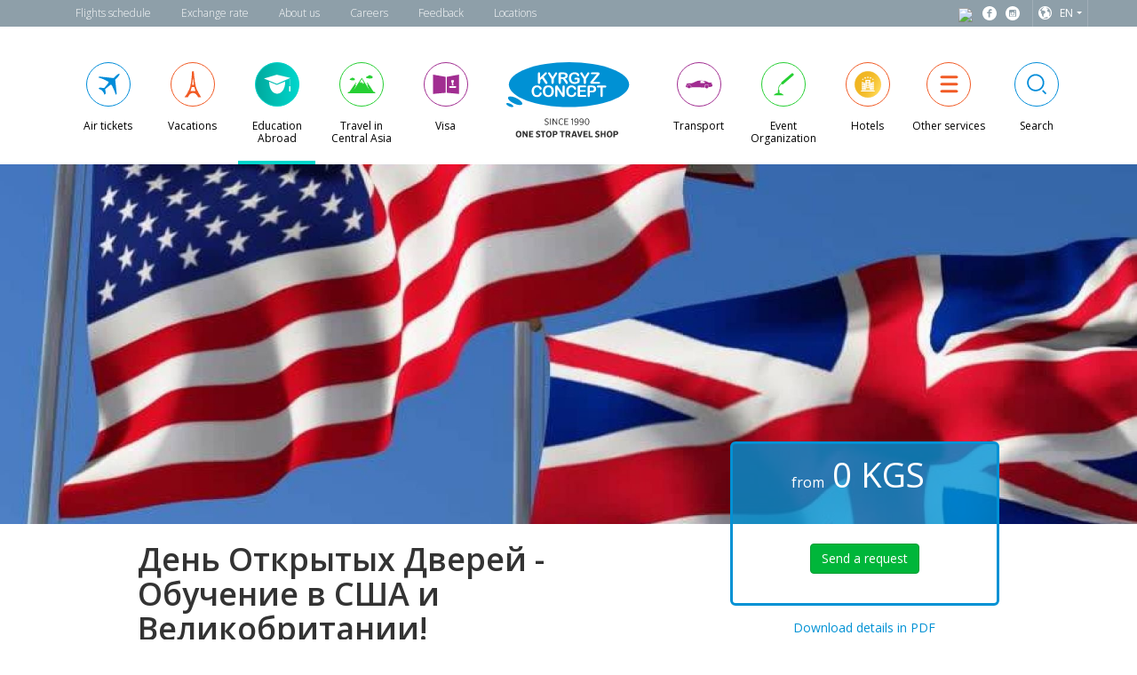

--- FILE ---
content_type: text/html; charset=utf-8
request_url: https://concept.kg/en/tours/education/322/
body_size: 23539
content:


<!doctype html>
<html lang="en">
<head>
    <title>День Открытых Дверей - Обучение в США и Великобритании! with Kyrgyz Concept</title>
    <meta http-equiv="Content-Type" content="text/html;charset=UTF-8">
    <meta name="viewport" content="width=device-width, initial-scale=1">
    <link rel="icon" type="image/png" href="/static/images/favicon-32x32.png?v=3" sizes="32x32" />
    <link rel="icon" type="image/png" href="/static/images/favicon-16x16.png?v=3" sizes="16x16" />
    <meta name="description" content="Самое яркое событие этой весны! День Открытых Дверей по образованию в США и Великобритании!&nbsp;
30 университетов США и ВеликобританииПолезные пр...">
    <meta name="facebook-domain-verification" content="yfy83des8p69f0mzx5dht5m65rvrkr" />
    
    
        <meta property="og:url" content="https://concept.kg/en/tours/education/322/" />
        <meta property="og:type" content="website" />
        <meta property="og:title" content="День Открытых Дверей - Обучение в США и Великобритании! with Kyrgyz Concept" />
        <meta property="og:description" content="Самое яркое событие этой весны! День Открытых Дверей по образованию в США и Великобритании!&nbsp;
30 университетов США и ВеликобританииПолезные пр..." />
        <meta property="og:image" content="https://concept.kg/static/img/kc-logo.jpg" />
    
    

    <link href='https://fonts.googleapis.com/css?family=Open+Sans:400,300,600,400italic&subset=latin,cyrillic' rel='stylesheet' type='text/css'>
    <link rel="stylesheet" href="https://maxcdn.bootstrapcdn.com/font-awesome/4.5.0/css/font-awesome.min.css">
    <link rel="stylesheet" href="/static/CACHE/css/31a2ed3fa0ff.css" type="text/css" />
    
<style>
.kc-outbound-tour-tabs .price-block {color: #000; font-weight: normal;}
.panel-body {font-weight: normal}
.kc-outbound-tour-detail p {font-weight: normal;}
.modal-content {border-radius: 6px;}
.order-tour-modal--close {
    position: relative;
    height: 30px;
    width: 30px;
    left: 50%;
    cursor: pointer;
    -webkit-transform: translateX(-50%);
    -moz-transform: translateX(-50%);
    -ms-transform: translateX(-50%);
    -o-transform: translateX(-50%);
    transform: translateX(-50%);}

/* Новые стили для блока согласия */
.consent-block { margin: 15px 0; text-align: left; }
.consent-block .checkbox { display: block; }
.consent-block label { font-size: 13px; line-height: 1.4; }
.consent-block input[type="checkbox"] { margin-right: 8px; vertical-align: middle; }
.consent-error { color: #d9534f; display: none; margin-top: 6px; }
</style>

    
    <script type="text/javascript">
    (function(i,s,o,g,r,a,m){i['GoogleAnalyticsObject']=r;i[r]=i[r]||function(){
    (i[r].q=i[r].q||[]).push(arguments)},i[r].l=1*new Date();a=s.createElement(o),
    m=s.getElementsByTagName(o)[0];a.async=1;a.src=g;m.parentNode.insertBefore(a,m)
    })(window,document,'script','https://www.google-analytics.com/analytics.js','ga');

    ga('create', 'UA-91115615-1', 'auto');
    ga('send', 'pageview');
    </script>
    <!-- Yandex.Metrika counter -->
    <script type="text/javascript">
        (function (d, w, c) {
            (w[c] = w[c] || []).push(function() {
                try {
                    w.yaCounter44692096 = new Ya.Metrika({
                        id:44692096,
                        clickmap:true,
                        trackLinks:true,
                        accurateTrackBounce:true
                    });
                } catch(e) { }
            });

            var n = d.getElementsByTagName("script")[0],
                s = d.createElement("script"),
                f = function () { n.parentNode.insertBefore(s, n); };
            s.type = "text/javascript";
            s.async = true;
            s.src = "https://mc.yandex.ru/metrika/watch.js";

            if (w.opera == "[object Opera]") {
                d.addEventListener("DOMContentLoaded", f, false);
            } else { f(); }
        })(document, window, "yandex_metrika_callbacks");
    </script>
    <noscript><div><img src="https://mc.yandex.ru/watch/44692096" style="position:absolute; left:-9999px;" alt="" /></div></noscript>
    <!-- /Yandex.Metrika counter -->
    
</head>
<body class="kc-body">


    


<header class="kc-main-header">

    <!-- Begin  kc-header-top -->
    <div class="kc-header-top">
        <div class="container">
            <div class="row">
                <!-- Begin  left -->
                <div class="col-md-6 col-lg-10 col-sm-6 col-xs-5 padding-xs">
                    <!-- Begin  kc-header-top-nav-wrap -->
                    <div class="kc-header-top--nav-wrap">
                        <nav class="kc-header-top--nav-sm">
                            <ul>
                                <li>
                                    <a href="#" class="burger-menu" id="topmenu-trigger">
                                        <svg xmlns="http://www.w3.org/2000/svg" width="26" height="26" viewBox="0 0 26 26">
                                            <path d="M13,1.188C6.477,1.188,1.188,6.477,1.188,13S6.477,24.813,13,24.813S24.813,19.523,24.813,13 S19.523,1.188,13,1.188z M15.459,19.495c-0.608,0.24-1.092,0.422-1.455,0.548c-0.362,0.126-0.783,0.189-1.262,0.189 c-0.736,0-1.309-0.18-1.717-0.539s-0.611-0.814-0.611-1.367c0-0.215,0.015-0.435,0.045-0.659c0.031-0.224,0.08-0.476,0.147-0.759 l0.761-2.688c0.067-0.258,0.125-0.503,0.171-0.731c0.046-0.23,0.068-0.441,0.068-0.633c0-0.342-0.071-0.582-0.212-0.717 c-0.143-0.135-0.412-0.201-0.813-0.201c-0.196,0-0.398,0.029-0.605,0.09c-0.205,0.063-0.383,0.12-0.529,0.176l0.201-0.828 c0.498-0.203,0.975-0.377,1.43-0.521c0.455-0.146,0.885-0.218,1.29-0.218c0.731,0,1.295,0.178,1.692,0.53 c0.395,0.353,0.594,0.812,0.594,1.376c0,0.117-0.014,0.323-0.041,0.617c-0.027,0.295-0.078,0.564-0.152,0.811l-0.757,2.68 c-0.062,0.215-0.117,0.461-0.167,0.736c-0.049,0.275-0.073,0.485-0.073,0.626c0,0.356,0.079,0.599,0.239,0.728 c0.158,0.129,0.435,0.194,0.827,0.194c0.185,0,0.392-0.033,0.626-0.097c0.232-0.064,0.4-0.121,0.506-0.17L15.459,19.495z M15.325,8.617c-0.353,0.328-0.778,0.492-1.275,0.492c-0.496,0-0.924-0.164-1.28-0.492c-0.354-0.328-0.533-0.727-0.533-1.193 c0-0.465,0.18-0.865,0.533-1.196c0.356-0.332,0.784-0.497,1.28-0.497c0.497,0,0.923,0.165,1.275,0.497 c0.353,0.331,0.53,0.731,0.53,1.196C15.855,7.891,15.678,8.289,15.325,8.617z"></path>
                                        </svg>
                                    </a>
                                </li>
                                <li><a href="/en/contacts/">Locations</a></li>
                            </ul>
                        </nav>
                        <nav class="kc-header-top--nav" id="top-menu">
                            <ul>
                                <li><a href="/en/flights/">Flights schedule</a></li>
                                <li><a href="/news/2/">Exchange rate</a></li>
                                <li><a href="/en/about">About us</a></li>
                                <li><a href="/en/vacancy/">Careers</a></li>
                                <li><a href="/en/complaint/">Feedback</a></li>
                                <li><a href="/en/contacts/">Locations</a></li>
                            </ul>
                        </nav>
                    </div>
                    <!-- End of kc-header-top-nav-wrap -->
                </div>
                <!-- End of left -->
<!-- Begin  Right -->
                <div class="col-md-6 col-lg-2 col-sm-6 col-xs-7 padding-xs" style="padding: 0">
                    <div class="pull-right">
                        <div class="kc-header-top--right">
                            <ul>
                                <li><id="TA_socialButtonRate558" class="TA_socialButtonRate">
                                    <id="8aOrwHRhuu7V" class="TA_links TGxTCHhkR">
                                    <id="pSDBkgrPsVso" class="6O7aowJJ">
                                    <a target="_blank" href="https://www.tripadvisor.com/Attraction_Review-g293948-d14886262-Reviews-Kyrgyz_Concept-Bishkek.html" style="padding: 0 7px 5px 0"><img src="https://www.tripadvisor.com/img/cdsi/img2/branding/socialWidget/ollie_transparent-21691-2.png"/></a>
                                    <script async src="https://www.jscache.com/wejs?wtype=socialButtonRate&amp;uniq=558&amp;locationId=14886262&amp;color=green&amp;reviewCountRequested=false&amp;lang=en_US&amp;display_version=2"></script></li>
                                <li>
                                    <a href="https://www.facebook.com/KyrgyzConcept" target="_blank" class="fb social-icon">
                                        <svg version="1.1" id="Слой_1" xmlns="http://www.w3.org/2000/svg" xmlns:xlink="http://www.w3.org/1999/xlink" x="0px" y="0px" viewBox="0 0 16 16" style="enable-background:new 0 0 16 16;" xml:space="preserve">
                            <path id="XMLID_4_" d="M8,0C3.6,0,0,3.6,0,8s3.6,8,8,8s8-3.6,8-8C16,3.6,12.4,0,8,0z M10.4,4.9    H8.9
                              c-0.2,0-0.4,0.2-0.4,.5v1.1h1.9v1.5H8.5v4.6H6.8V8.1H5.2V6.5h1.6V5.6c0-1.3,0.9-2.4,2.1-2.4h1.5L10.4,4.9L10.4,4.9z"/>
                            </svg>
                                    </a>
				<!--
                                </li>
                                <li>
                                    <a href="https://twitter.com/KyrgyzConcept" target="_blank" class="tw social-icon">
                                        <svg version="1.1" id="Слой_1" xmlns="http://www.w3.org/2000/svg" xmlns:xlink="http://www.w3.org/1999/xlink" x="0px" y="0px"
                               viewBox="0 0 16 16" style="enable-background:new 0 0 16 16;" xml:space="preserve">
                            <path id="XMLID_2_" d="M8,0C3.6,0,0,3.6,0,8s3.6,8,8,8s8-3.6,8-8C16,3.6,12.4,0,8,0z M12,6.2c0,0.1,0,0.2,0,0.3
                              C12,9,10,12,6.4,12c-1.1,0-2.1-0.3-3-0.9c0.2,0,0.3,0,0.5,0c0.9,0,1.8-0.3,2.4-0.8c-0.9,0-1.6-0.6-1.8-1.4c0.1,0,0.2,0,0.4,0
                              c0.2,0,0.3,0,0.5-0.1C4.5,8.7,3.8,7.9,3.8,7c0,0,0,0,0,0c0.3,0.1,0.6,0.2,0.9,0.2C4.2,6.9,3.8,6.3,3.8,5.6c0-0.4,0.1-0.7,0.3-1
                              c1,1.2,2.4,2,4,2c0-0.1-0.1-0.3-0.1-0.4c0-1.1,0.9-1.9,1.9-1.9c0.6,0,1.1,0.2,1.4,0.6c0.4-0.1,0.9-0.2,1.2-0.5
                              c-0.1,0.5-0.5,0.8-0.9,1.1c0.4,0,0.8-0.2,1.1-0.3C12.7,5.6,12.4,5.9,12,6.2z"/>
                            </svg>
                                    </a>
                                </li>
                                -->
                                <li>
                                    <a href="https://www.instagram.com/kyrgyzconcept/" target="_blank" class="tw social-icon">
                                        <svg version="1.1" id="Layer_1" xmlns="http://www.w3.org/2000/svg" xmlns:xlink="http://www.w3.org/1999/xlink" x="0px" y="0px"   viewBox="0 0 16 16" style="enable-background:new 0 0 16 16;" xml:space="preserve">

                            <g id="XMLID_7_">
                              <path id="XMLID_8_" d="M8,9.7c0.9,0,1.5-0.7,1.5-1.5S8.9,6.7,8,6.7S6.5,7.4,6.5,8.2S7.1,9.7,8,9.7z"/>
                              <rect id="XMLID_9_" x="9.9" y="5.1" width="1.2" height="1.2"/>
                              <path id="XMLID_10_" d="M10.3,8c0,1.3-1,2.4-2.3,2.4S5.7,9.2,5.7,7.9c0-0.3,0,0.1,0.1-0.9H5v4.3c0,0.2,0.6,0.3,0.8,0.3
                                l4.5,0c0.2,0,0.7,0,0.7-0.3V7h-0.8C10.3,8,10.3,7.7,10.3,8z"/>
                              <path id="XMLID_13_" d="M8,0C3.6,0,0,3.6,0,8s3.6,8,8,8s8-3.6,8-8S12.4,0,8,0z M12,10.8c0,0.6-0.5,1.2-1.2,1.2H5.2
                                C4.5,12,4,11.5,4,10.8V5.2C4,4.5,4.5,4,5.2,4h5.7C11.5,4,12,4.5,12,5.2V10.8z"/>
                            </g>
                            </svg>
                                    </a>
                                </li>
                                <li>
                                    <!-- Begin  kc-header-top-langswitcher -->
                                    <div class="kc-header-top--langswitcher kc-langswitcher">
                                        <div class="kc-langswitcher--active">
                                            <svg version="1.1" id="Слой_1" xmlns="http://www.w3.org/2000/svg" xmlns:xlink="http://www.w3.org/1999/xlink" x="0px" y="0px"
                                 viewBox="0 0 16 16" style="enable-background:new 0 0 16 16;" xml:space="preserve">
                                <path id="XMLID_2_" d="M8,0C3.6,0,0,3.6,0,8c0,4.4,3.6,8,8,8s8-3.6,8-8C16,3.6,12.4,0,8,0z M14.8,8c0,1.6-0.5,3-1.4,4.2
                                  c-0.2-0.2-0.5-0.7-0.3-1.3c0.3-0.6,0.3-1.8,0.3-2.3c-0.1-0.5-0.3-1.7-1-1.7c-0.7,0-1.2-0.2-1.6-1.1c-0.9-1.7,1.6-2.1,0.8-3
                                  c-0.2-0.3-1.5,1.1-1.7-0.7c0-0.1,0.1-0.3,0.3-0.5C12.9,2.4,14.8,5,14.8,8z M7.1,1.2C6.9,1.6,6.5,1.7,6.2,1.9
                                  C5.6,2.4,5.4,2.4,5.1,2.9C4.8,3.4,3.8,4.1,3.8,4.4s0.5,0.8,0.8,0.7s0.9-0.1,1.3,0.1s3.3,0.3,2.3,2.7C7.9,8.7,6.6,8.5,6.3,9.8
                                  c-0.1,0.2-0.2,1-0.2,1.2C6,11.5,6.3,13,5.9,13c-0.4,0-1.4-1.4-1.4-1.6c0-0.2-0.3-1.1-0.3-1.9C4.2,8.8,3,8.8,3,7.8
                                  C3,6.9,3.6,6.5,3.5,6C3.3,5.6,2.1,5.6,1.6,5.6C2.5,3.3,4.6,1.6,7.1,1.2z M5.9,14.5C6.3,14.3,6.3,14,6.7,14c0.4,0,0.8-0.2,1.2-0.3
                                  c0.4-0.1,1.2-0.5,1.9-0.6c0.6,0,1.7,0,2,0.6c-1.1,0.7-2.4,1.1-3.8,1.1C7.2,14.8,6.5,14.7,5.9,14.5z"/>
                                </svg>
                                        
                                        
                                        
                                            <span style="text-transform: uppercase">en</span>
                                        </div>
                                        <ul class="kc-langswitcher--dropdown">
                                        
                                            <li>
                                                <a href="/tours/education/322/"
                                                   class=""
                                                   lang="ru">
                                                    Русский
                                                </a>
                                            </li>
                                        
                                            <li>
                                                <a href="/en/tours/education/322/"
                                                   class="selected"
                                                   lang="en">
                                                    English
                                                </a>
                                            </li>
                                        
                                            <li>
                                                <a href="/kg/tours/education/322/"
                                                   class=""
                                                   lang="kg">
                                                    Кыргыз тил
                                                </a>
                                            </li>
                                        
                                        </ul>
                                    </div>
                                    <!-- End of kc-header-top-langswitcher -->
                                </li>
                            </ul>
                        </div>
                    </div> 
                </div>
                <!-- End of right -->
            </div>
        </div>
    </div>
    <!-- End of kc-header-top -->

    <!-- Begin  kc-header-mainnav -->
    <div class="kc-header-mainnav">
        <div class="container">

            <!-- Icon sprite -->
            <svg x="0px" y="0px" width="0" height="0">

                <symbol id="plane" viewBox="0 0 32 32">
                    <path d="M28.5,4.9c-0.4,1.3-2.3,3.4-4.8,5.8l1.7,15.9c-0.2,0.4-0.6,0.8-1,1.2c-1.1-3.2-2.3-6.4-4-9.7
                c-0.9-1.6-1.1-2.5-3-0.9c-1.7,1.4-3.3,2.7-5,4.1c0.2,1.6,0.4,3.2,0.7,4.7c-0.4,0.6-0.8,1.2-1.3,1.8c-0.7-1.5-1.4-3-2.2-4.4
                c-1.4,0.8-1.2,1-0.4-0.4c-1.4-0.8-2.9-1.6-4.4-2.2c0.6-0.4,1.2-0.8,1.8-1.3c1.6,0.3,3.2,0.6,4.7,0.7c1.4-1.7,2.7-3.3,4.1-5
                c1.6-1.9,0.7-2.2-0.9-3c-3.3-1.8-6.5-3-9.7-4c0.3-0.4,0.7-0.7,1.2-1l15.9,1.7c2.4-2.5,4.5-4.4,5.8-4.8C28.3,3.7,28.7,4.1,28.5,4.9"
                    />
                </symbol>

                <symbol id="paris" viewBox="0 0 32 32">
                    <path  d="M17.8,9.1h-3.1l0.5-7.9h2L17.8,9.1z M16,9.6h-1.4c-0.2,2.3-0.5,4.6-1,6.8h1.7
                C15.6,14.2,15.9,11.9,16,9.6z M16.5,9.6c0.2,2.3,0.4,4.6,0.8,6.8h1.7c-0.5-2.2-0.8-4.5-1-6.8H16.5z M18.2,9.1h-3.8v0.4h3.8V9.1z
                 M14.9,18.9h2.8c0.4,1.5,0.9,3,1.4,4.5h2.2c-0.9-2-1.7-4-2.2-6.1h-5.6c-0.5,2.2-1.3,4.1-2.2,6.1h2.2C14,21.9,14.5,20.5,14.9,18.9z
                 M19.3,16.6h-6.1v0.6h6.1V16.6z M21.7,24H10.9c-1,2-2.2,4.1-4.2,6.4h3.8c3.2-6.8,8.8-5.9,11.6,0.1h3.3C24.2,28.3,22.9,26.2,21.7,24z
                 M22,23.5H10.5v0.4H22V23.5z"/>
                </symbol>


                <symbol id="education" viewBox="0 0 32 32">
                    <path   d="M7,13c0,17.9,18.1,18.2,18.1-0.3l-9.4,3.9L7,13z M1.1,9.4l14.6,6l9.3-4.1l6-2.6L15.6,5.1
                L1.1,9.4z M30.2,9.9L30.2,9.9c0.1,0,0.1,0.1,0.1,0.1v7.4c0,0.1-0.1,0.1-0.1,0.1c-0.1,0-0.1-0.1-0.1-0.1V10
                C30.1,10,30.2,9.9,30.2,9.9 M30,18h0.5c0.2,0,0.4,0.2,0.4,0.4v5.2c0,0.2-0.2,0.4-0.4,0.4H30c-0.2,0-0.4-0.2-0.4-0.4v-5.2
                C29.5,18.2,29.7,18,30,18"/>
                </symbol>

                <symbol id="mountains" viewBox="0 0 32 32">
                    <path d="M5.7,8.4c0.6,0,1.1,0.2,1.4,0.7c0.1,0,0.1,0,0.2,0c0.6,0,1.2,0.4,1.2,1.1c0,0.6-0.5,1.2-1.1,1.2c-0.2,0-0.5,0-0.7-0.2
                c-0.2,0.2-0.5,0.3-0.8,0.3c-0.4,0-0.7-0.1-1-0.3c-0.1,0.1-0.3,0.1-0.4,0.1c-0.3,0-0.5-0.1-0.7-0.3c-0.1,0.1-0.2,0.1-0.3,0.1
                c-0.4,0-0.8-0.3-0.8-0.7S3,9.6,3.4,9.6c0.1,0,0.2,0,0.3,0C3.8,9.4,4,9.3,4.3,9.3h0.1C4.6,8.8,5.1,8.4,5.7,8.4 M25.1,5.6
                c0.7,0,1.3,0.3,1.7,0.8c0.1,0,0.2,0,0.2,0c0.8,0,1.5,0.6,1.5,1.4s-0.6,1.5-1.4,1.5c-0.3,0-0.6-0.1-0.8-0.2c-0.3,0.2-0.7,0.4-1.1,0.4
                c-0.5,0-0.9-0.1-1.3-0.4c-0.2,0.1-0.3,0.1-0.5,0.2c-0.4,0-0.7-0.1-0.9-0.3c-0.1,0-0.2,0-0.4,0c-0.5,0-1-0.4-1-0.9s0.4-1,0.9-1
                c0.1,0,0.3,0,0.4,0.1c0.2-0.3,0.6-0.5,0.9-0.5h0.1C23.7,6.1,24.4,5.6,25.1,5.6 M16.3,10l2.6,4.5l-2.1,1.1l1-2.1l-2.4,1.4l0.8-1.8
                l-2.4,1.3L16.3,10z M0.2,26.1h31.6l-1-1.6h-1.1l-7.1-10.7L21.4,16l1-1l1.4,2.3L22.7,16l0.2,1.2l-0.7-0.7l2.7,5.9L16.3,8.5l-9,13.7
                l2.8-5.5l-0.8,0.5l0.4-1.1l-1,0.6l1.1-2l0.8,1.1l-0.9-2L2.4,24.4H1.3L0.2,26.1z"/>
                </symbol>

                <symbol id="visa" viewBox="0 0 32 32">
                    <path   d="M9.5,6.4c2.3,0.4,4.3,0.7,6.3,1.2v8.9v9c-2,0.2-4.1,0.3-6.3,0.5c-2.4,0.2-5.1,0.5-7.9,0.8V15.9V5
                C4.4,5.5,7,6,9.5,6.4z M30.8,5v10.9v10.9C28,26.5,25.4,26.2,23,26c-2.3-0.2-4.1-0.3-6.1-0.5v-9v-9c2-0.4,3.8-0.6,6.1-1.1
                C25.4,6,28,5.5,30.8,5z M22.4,13.9c0.4,0.6,0.5,1.2,0.5,1.6c0,0.5-0.5,1.1-0.2,1.7v0h1.7c0.2-0.4,0.1-1-0.2-1.8
                c-0.1-0.5,0-1,0.3-1.6c0.4-0.8,1.1-2.1,0-2.6h-1.9C21.5,11.5,21.8,12.6,22.4,13.9z M27.4,18.3c0-0.2-0.2-0.4-0.4-0.4h-6.8
                c-0.2,0-0.4,0.2-0.4,0.4v1.2c0,0.2,0.2,0.4,0.4,0.4h6.8c0.2,0,0.4-0.2,0.4-0.4V18.3z"/>
                </symbol>

                <symbol id="mic" viewBox="0 0 32 32">
                    <path   d="M27,3.8l0.3,0.3c0.5,0.5,0.4,1.3-0.1,1.8l-11.4,9.8c-0.5,0.5-1.3,0.4-1.8-0.1l-0.3-0.3
                c-0.5-0.5-0.4-1.3,0.1-1.8l11.4-9.8C25.8,3.2,26.6,3.3,27,3.8 M13.8,15.8c-0.2-0.2-0.3-0.4-0.5-0.6c-2.3,1.5-3.3,3.8-3.2,6.5h0.7
                C10.8,19.4,11.6,17.3,13.8,15.8 M4.7,28.3c1.4-1.6,3.2-2.5,5-2.7v-2.6l0.5-1.2h0.7l0.6,1.2v2.6c1.8,0.2,3.5,1.1,5,2.7L4.7,28.3"/>
                </symbol>

                <symbol id="car" viewBox="0 0 32 32">
                    <path  d="M22.6,13.6c0.1,0.2,0,0.4-0.1,0.6c0,0.2-0.3,0.3-1,0.3c-1,0-3,0-3.7,0c-0.4,0-0.5,0-0.4-0.4
                c0.2-0.8,0.3-2,0.3-2C18.4,12.1,21.5,11.8,22.6,13.6 M24.6,16.3c1.1,0,2.1,0.9,2.1,2.1s-0.9,2.1-2.1,2.1c-1.1,0-2.1-0.9-2.1-2.1
                S23.4,16.3,24.6,16.3 M4.8,16.3c1.1,0,2.1,0.9,2.1,2.1S6,20.4,4.8,20.4c-1.1,0-2.1-0.9-2.1-2.1S3.7,16.3,4.8,16.3 M30.4,16
                c0,0,0.2,0-0.1,0c-0.2,0-0.7-0.1-1-0.2c-0.2-0.1-0.1-0.9-0.1-1c0-0.3,0.4-0.2,1-0.2C30.2,14.7,30.4,15.7,30.4,16 M1.6,16.6
                c0.2,0,0.1,0,0.6-0.1c0.5-0.1,0.6-0.6,0.7-0.8c0.1-0.2-0.2-0.3-0.9-0.1c-0.1,0-0.2,0.3-0.2,0.4C1.8,16.2,1.6,16.5,1.6,16.6 M7.8,19
                l13.8-0.1c0.1,0,0.1,0,0.1,0.1s0,0.1-0.1,0.1L7.8,19.2c-0.1,0-0.1,0-0.1-0.1C7.7,19,7.8,19,7.8,19 M2.7,19.6
                c-0.2-0.4-0.3-0.4-0.3-1.3c0-0.9,1.1-2.4,2.4-2.4s2.4,1.5,2.4,2.4c0,0.9-0.1,0.9-0.4,1.3c3.9,0,11.8,0,15.6-0.2
                c-0.2-0.3-0.3-0.3-0.3-1.1c0-0.9,0.5-2.4,2.4-2.4c2,0,2.4,1.6,2.4,2.4s0,0.6-0.1,0.8c0.2,0,0.4-0.1,0.5-0.1c0.2-0.1,1.7-0.1,1.9-0.2
                c0.5-0.1,0.9-0.2,1.3-0.5c0.7-0.4,0.4-1.9,0.4-2c-0.1-0.2-0.4-0.3-0.5-0.3c-0.8-0.1-0.9-0.1-1.2-0.2c-0.3-0.1-0.2-1-0.2-1.1
                c0-0.3,0.4-0.2,1.2-0.2c0-0.1,0-0.2,0-0.3c0-0.2-0.3-0.2-0.5-0.2l-0.4,0c-0.3,0-1.8,0-2.1,0c-0.4,0-1.6-0.7-2-0.9
                c-0.6-0.3-1.5-0.6-2.1-0.8c-1.5-0.4-7.8-0.9-9.5,0c-1.8,0.7-3.9,1.8-5.3,2.3c-2.2,0.2-5.1,0.2-5.9,0.5c-0.2,0.1-0.4,0.2-0.4,0.4
                c0.8-0.2,1-0.1,1,0.2C3,16,2.7,16.5,2.3,16.6c-0.4,0.1-0.7,0.1-0.7,0.1c-0.1,0.2-0.2,0.4-0.3,0.6c-0.2,0-0.3,0.2-0.3,0.4v0.7
                c0,0.2,0.1,0.3,0.3,0.4C1.5,19.2,2,19.6,2.7,19.6"/>
                </symbol>

                <symbol id="bed" viewBox="0 0 32 32">
                    <path   d="M5.8,14.1h20.4c0.9,0,1.7,0.8,1.7,1.7V21c0,0.9-0.8,1.7-1.7,1.7H5.8c-0.9,0-1.7-0.8-1.7-1.7v-5.2
                C4.1,14.9,4.8,14.1,5.8,14.1 M1.8,11.6L1.8,11.6c0.3,0,0.6,0.3,0.6,0.6v11.4c0,0.3-0.3,0.6-0.6,0.6c-0.3,0-0.6-0.3-0.6-0.6V12.2
                C1.2,11.8,1.5,11.6,1.8,11.6 M30.2,7.4L30.2,7.4c0.3,0,0.6,0.3,0.6,0.6v15.6c0,0.3-0.3,0.6-0.6,0.6c-0.3,0-0.6-0.3-0.6-0.6V8
                C29.6,7.6,29.8,7.4,30.2,7.4 M20.9,10.6h4.6c0.5,0,0.9,0.4,0.9,0.9v1.2c0,0.5-0.4,0.9-0.9,0.9h-4.6c-0.5,0-0.9-0.4-0.9-0.9v-1.2
                C20,11,20.4,10.6,20.9,10.6"/>
                </symbol>

                <symbol id="menu" viewBox="0 0 32 32">
                    <path   d="M26.5,7.8c0,0.8-0.9,1.5-2,1.5h-16c-1.1,0-2-0.7-2-1.5s0.9-1.5,2-1.5h16C25.6,6.3,26.5,7,26.5,7.8z
                 M26.5,15.8c0,0.8-0.9,1.5-2,1.5h-16c-1.1,0-2-0.7-2-1.5c0-0.8,0.9-1.5,2-1.5h16C25.6,14.3,26.5,15,26.5,15.8z M26.5,23.8
                c0,0.8-0.9,1.5-2,1.5h-16c-1.1,0-2-0.7-2-1.5s0.9-1.5,2-1.5h16C25.6,22.3,26.5,23,26.5,23.8z"/>
                </symbol>

                <symbol id="search" viewBox="0 0 32 32">
                    <path  d="M14.9,23.8c-5.4,0-9.7-4.4-9.7-9.7s4.4-9.7,9.7-9.7s9.7,4.4,9.7,9.7S20.3,23.8,14.9,23.8z
                 M14.9,6.2c-4.3,0-7.9,3.5-7.9,7.9s3.5,7.9,7.9,7.9c4.3,0,7.9-3.5,7.9-7.9S19.3,6.2,14.9,6.2z M25.9,27.3l-3.8-3.8l1.3-1.3l3.8,3.8
                L25.9,27.3z"/>
                </symbol>
                
                <symbol id="academy" viewBox="0 0 205.28 160.85">
                    <path d="M99.95 10.5c38.1 0 69 30.89 69 69s-30.89 69-69 69-69-30.89-69-69c.01-38.11 30.9-69 69-69 M138.38 89.67v-9.04l8.71-4.81-47.14-25.18-47.13 25.18 18.79 10.92v7.68c0 3.15 12.6 5.73 28.35 5.73 15.75 0 28.35-2.49 28.35-5.64v-7.78l8.2-5.05v8c-.89.37-1.52 1.25-1.52 2.28 0 1.36 1.1 2.47 2.46 2.47 1.37 0 2.47-1.1 2.47-2.47-.01-1.04-.63-1.93-1.54-2.29m-38.43 8.3c-13.98 0-25.3-1.59-25.3-3.55 0-1.96 11.33-3.55 25.3-3.55s25.3 1.59 25.3 3.55c.01 1.96-11.32 3.55-25.3 3.55m27.74-16.51c-1.88-2.01-8.64-7.28-27.74-7.28-19.11 0-25.86 5.28-27.73 7.29v-1.91s5.47-8.21 27.73-8.21 27.74 8.21 27.74 8.21v1.9z M135.4 94.85l-1 13.5 5.48-2.9V94.5c-.63.62-1.5 1-2.45 1-.75 0-1.45-.24-2.03-.65" />

                </symbol>
            </svg>

            <nav class="kc-header-mainnav--wrapper">
                <ul class="kc-header-mainnav--sm hidden-lg hidden-md clearfix">
                    <li class="col-sm-6 col-xs-6 no-paddings kc-header-mainnav--item-wrap">
                        <a href="#" class="kc-header-mainnav--item pull-left" id="menu-trigger">
                    <span class="icon-wrap menu">
                      <svg class="icon">
                          <use xlink:href="#menu"></use>
                      </svg>
                    </span>
                            <span class="title">Service<br>list </span>
                        </a>








                    </li>
                    <li class="col-sm-6 col-xs-6 no-paddings kc-header-mainnav--sm-logo">
                        <img class="pull-right" src="/static/img/header-top/kyrgyz-concept-logo.svg" alt="Kyrgyz Concept Logo">
                    </li>

                </ul>

                <ul id="main-menu" class="kc-header-mainnav--lg clearfix">
                    <!-- begin nav item -->
                    <li class="col-md-1 col-xs-6 col-sm-4 no-paddings kc-header-mainnav--item-wrap">
                        <a href="/en/tickets/" class="kc-header-mainnav--item dodgerblue ">
                            <span class="icon-wrap tickets">
                              <svg class="icon">
                                  <use xlink:href="#plane"></use>
                              </svg>
                            </span>
                            <span class="title">Air tickets</span>
                        </a>
                    </li>
                    <!-- end of nav item -->
                    <!-- begin nav item -->
                    <li class="col-md-1 col-xs-6 col-sm-4 no-paddings kc-header-mainnav--item-wrap">
                        <a href="/en/tours/outbounds/"  class="kc-header-mainnav--item orange">
                    <span class="icon-wrap outbound-tours">
                      <svg class="icon">
                          <use xlink:href="#paris"></use>
                      </svg>
                    </span>
                            <span class="title">Vacations</span>
                        </a>
                    </li>
                    <!-- end of nav item -->
                    <!-- begin nav item -->
                    <li class="col-md-1 col-xs-6 col-sm-4 no-paddings kc-header-mainnav--item-wrap">
                        <a href="/en/tours/education/" class="kc-header-mainnav--item aqua  active">
                    <span class="icon-wrap education">
                    <svg class="icon">
                        <use xlink:href="#education"></use>
                    </svg>
                    </span>
                            <span class="title">Education Abroad</span>
                        </a>
                    </li>
                    <!-- end of nav item -->
                    <!-- begin nav item -->
                    <li class="col-md-1 col-xs-6 col-sm-4 no-paddings kc-header-mainnav--item-wrap">
                        <a href="/en/tours/inbounds/" class="kc-header-mainnav--item green">
                    <span class="icon-wrap inbound-tours">
                      <svg class="icon">
                          <use xlink:href="#mountains"></use>
                      </svg>
                    </span>
                            <span class="title">Travel in Central Asia</span>
                        </a>
                    </li>
                    <!-- end of nav item -->
                    <!-- begin nav item -->
                    <li class="col-md-1 col-xs-6 col-sm-4 no-paddings kc-header-mainnav--item-wrap">
                        <a href="/en/visa/" class="kc-header-mainnav--item pink ">
                    <span class="icon-wrap visa">
                      <svg class="icon">
                          <use xlink:href="#visa"></use>
                      </svg>
                    </span>
                            <span class="title">Visa</span>
                        </a>
                    </li>
                    <!-- end of nav item -->


                    <!-- Main logo  -->
                <li class="col-md-2 visible-lg-inline-block visible-md-inline-block kc-header-mainnav--item-logo">
                  <a href="/">
                    <svg xmlns="http://www.w3.org/2000/svg" id="kc-logo">
                        <path fill-rule="evenodd" clip-rule="evenodd" fill="#0091D4" d="M70.572,0c37.284,0,67.695,11.359,67.695,25.306
                            c0,13.945-30.411,25.306-67.695,25.306S2.856,39.251,2.856,25.306C2.856,11.359,33.288,0,70.572,0"/>
                        <path fill-rule="evenodd" clip-rule="evenodd" fill="#0091D4" d="M11.351,40.485c-4.369-2.11-8.576-2.501-9.365-0.868
                            c-0.789,1.636,2.131,4.688,6.5,6.799s8.578,2.502,9.367,0.868C18.642,45.649,15.72,42.596,11.351,40.485"/>
                        <path fill-rule="evenodd" clip-rule="evenodd" fill="#0091D4" d="M3.308,49.77c2.158,0.982,4.217,1.125,4.584,0.318
                            s-1.094-2.265-3.25-3.246c-2.158-0.981-4.219-1.125-4.586-0.319C-0.31,47.33,1.152,48.789,3.308,49.77"/>
                        <path fill="#FFFFFF" d="M38.124,12.949v4.438l5.033-5.249c0.241-0.253,0.448-0.438,0.616-0.56c0.17-0.121,0.398-0.184,0.678-0.184
                            c0.368,0,0.669,0.11,0.896,0.325c0.228,0.215,0.339,0.478,0.339,0.789c0,0.375-0.191,0.746-0.578,1.115l-3.114,2.952l3.589,5.145
                            c0.254,0.357,0.445,0.67,0.572,0.935c0.127,0.269,0.189,0.53,0.189,0.784c0,0.279-0.113,0.525-0.334,0.734
                            c-0.221,0.205-0.521,0.309-0.902,0.309c-0.355,0-0.647-0.076-0.871-0.229c-0.225-0.15-0.413-0.354-0.569-0.607
                            s-0.294-0.483-0.415-0.688l-3.029-4.663l-2.099,2.01v2.617c0,0.53-0.121,0.923-0.362,1.179c-0.243,0.256-0.555,0.383-0.932,0.383
                            c-0.221,0-0.43-0.059-0.631-0.174c-0.203-0.115-0.356-0.269-0.465-0.465c-0.083-0.16-0.13-0.349-0.147-0.561
                            c-0.018-0.213-0.026-0.521-0.026-0.926v-9.408c0-0.516,0.114-0.905,0.342-1.165c0.227-0.259,0.535-0.39,0.928-0.39
                            c0.383,0,0.695,0.128,0.935,0.385C38.002,12.035,38.124,12.427,38.124,12.949"/>
                        <path fill="#FFFFFF" d="M50.826,22.921v-4.014l-3.092-4.792c-0.27-0.434-0.461-0.77-0.574-1.011
                            c-0.111-0.241-0.168-0.45-0.168-0.631c0-0.292,0.115-0.545,0.342-0.761c0.227-0.211,0.508-0.318,0.844-0.318
                            c0.35,0,0.615,0.102,0.798,0.299c0.18,0.197,0.451,0.596,0.813,1.188l2.367,3.84l2.393-3.84c0.141-0.236,0.262-0.437,0.361-0.595
                            c0.098-0.162,0.204-0.313,0.322-0.454c0.12-0.142,0.25-0.251,0.395-0.325c0.145-0.073,0.318-0.112,0.527-0.112
                            c0.321,0,0.59,0.107,0.805,0.316c0.218,0.209,0.324,0.453,0.324,0.728c0,0.228-0.053,0.451-0.162,0.675
                            c-0.109,0.225-0.297,0.537-0.563,0.932l-3.169,4.862v4.014c0,0.521-0.121,0.913-0.362,1.173c-0.241,0.259-0.551,0.389-0.922,0.389
                            c-0.381,0-0.689-0.127-0.926-0.383C50.944,23.844,50.826,23.448,50.826,22.921"/>
                        <path fill="#FFFFFF" d="M63.757,13.535H61.39v3.48h2.297c0.615,0,1.135-0.053,1.555-0.159s0.74-0.29,0.961-0.545
                            c0.222-0.257,0.334-0.607,0.334-1.059c0-0.351-0.089-0.66-0.269-0.929c-0.177-0.268-0.425-0.468-0.743-0.601
                            C65.228,13.597,64.638,13.535,63.757,13.535 M62.29,18.854H61.39v4.067c0,0.533-0.117,0.929-0.353,1.182s-0.546,0.38-0.926,0.38
                            c-0.406,0-0.725-0.133-0.949-0.396c-0.224-0.266-0.336-0.652-0.336-1.165v-9.739c0-0.551,0.124-0.952,0.372-1.199
                            c0.247-0.248,0.648-0.371,1.199-0.371h4.17c0.574,0,1.066,0.022,1.477,0.073c0.41,0.047,0.777,0.147,1.105,0.298
                            c0.397,0.167,0.748,0.406,1.055,0.716c0.303,0.312,0.535,0.671,0.691,1.084c0.16,0.409,0.24,0.847,0.24,1.309
                            c0,0.942-0.266,1.697-0.8,2.261c-0.533,0.564-1.341,0.964-2.423,1.198c0.455,0.242,0.891,0.602,1.307,1.073
                            c0.412,0.472,0.783,0.973,1.107,1.506s0.578,1.014,0.761,1.441c0.18,0.43,0.271,0.725,0.271,0.884c0,0.168-0.053,0.333-0.158,0.498
                            c-0.106,0.161-0.252,0.292-0.437,0.389c-0.186,0.095-0.397,0.142-0.64,0.142c-0.285,0-0.53-0.067-0.725-0.203
                            c-0.195-0.136-0.363-0.307-0.504-0.513c-0.142-0.206-0.334-0.513-0.575-0.917l-1.028-1.709c-0.369-0.628-0.699-1.104-0.987-1.432
                            c-0.292-0.327-0.586-0.551-0.886-0.672C63.121,18.916,62.744,18.854,62.29,18.854z"/>
                        <path fill="#FFFFFF" d="M82.47,19.122v2.425c0,0.322-0.031,0.581-0.094,0.773c-0.064,0.191-0.18,0.367-0.351,0.521
                            c-0.171,0.156-0.386,0.308-0.651,0.451c-0.766,0.413-1.503,0.716-2.21,0.905c-0.707,0.191-1.479,0.285-2.313,0.285
                            c-0.975,0-1.859-0.15-2.66-0.447c-0.8-0.302-1.483-0.734-2.045-1.307c-0.566-0.567-1-1.258-1.301-2.071
                            c-0.304-0.81-0.453-1.718-0.453-2.72c0-0.981,0.146-1.883,0.438-2.699c0.295-0.819,0.728-1.512,1.297-2.08
                            c0.568-0.572,1.264-1.009,2.081-1.309c0.815-0.305,1.744-0.455,2.777-0.455c0.855,0,1.607,0.115,2.264,0.343
                            c0.658,0.228,1.188,0.513,1.598,0.858c0.41,0.344,0.716,0.709,0.926,1.096c0.205,0.386,0.309,0.728,0.309,1.028
                            c0,0.321-0.117,0.596-0.356,0.821c-0.241,0.23-0.527,0.343-0.86,0.343c-0.186,0-0.362-0.045-0.53-0.13
                            c-0.171-0.085-0.313-0.207-0.427-0.362c-0.318-0.495-0.584-0.866-0.805-1.12c-0.218-0.253-0.512-0.469-0.884-0.64
                            c-0.371-0.174-0.846-0.259-1.42-0.259c-0.593,0-1.123,0.104-1.589,0.307c-0.466,0.202-0.866,0.5-1.196,0.89
                            c-0.33,0.386-0.584,0.863-0.76,1.427c-0.174,0.565-0.263,1.19-0.263,1.873c0,1.486,0.342,2.627,1.022,3.428
                            c0.684,0.799,1.633,1.199,2.853,1.199c0.596,0,1.152-0.076,1.671-0.232c0.521-0.156,1.049-0.377,1.586-0.666v-2.054h-1.986
                            c-0.478,0-0.84-0.071-1.084-0.216c-0.245-0.145-0.367-0.389-0.367-0.734c0-0.282,0.104-0.515,0.308-0.697
                            c0.202-0.186,0.482-0.277,0.832-0.277h2.91c0.355,0,0.66,0.032,0.907,0.095c0.247,0.064,0.448,0.206,0.599,0.425
                            C82.394,18.356,82.47,18.684,82.47,19.122"/>
                        <path fill="#FFFFFF" d="M87.111,22.921v-4.014l-3.092-4.792c-0.271-0.434-0.462-0.77-0.574-1.011
                            c-0.112-0.241-0.168-0.45-0.168-0.631c0-0.292,0.115-0.545,0.342-0.761c0.227-0.211,0.507-0.318,0.843-0.318
                            c0.351,0,0.615,0.102,0.798,0.299c0.181,0.197,0.451,0.596,0.814,1.188l2.365,3.84l2.393-3.84c0.143-0.236,0.264-0.437,0.363-0.595
                            c0.098-0.162,0.203-0.313,0.321-0.454c0.12-0.142,0.251-0.251,0.396-0.325c0.145-0.073,0.317-0.112,0.527-0.112
                            c0.32,0,0.589,0.107,0.804,0.316c0.218,0.209,0.324,0.453,0.324,0.728c0,0.228-0.054,0.451-0.161,0.675
                            c-0.109,0.225-0.299,0.537-0.563,0.932l-3.168,4.862v4.014c0,0.521-0.12,0.913-0.362,1.173c-0.242,0.259-0.551,0.389-0.922,0.389
                            c-0.381,0-0.69-0.127-0.926-0.383C87.228,23.844,87.111,23.448,87.111,22.921"/>
                        <path fill="#FFFFFF" d="M95.417,21.315l6.504-7.78h-5.588c-0.393,0-0.687-0.086-0.884-0.26c-0.2-0.171-0.298-0.4-0.298-0.68
                            c0-0.296,0.098-0.531,0.298-0.714c0.197-0.18,0.491-0.271,0.884-0.271h7.199c0.934,0,1.4,0.436,1.4,1.305
                            c0,0.412-0.077,0.746-0.233,0.993s-0.468,0.646-0.94,1.198l-6.079,7.235h6.701c0.396,0,0.692,0.083,0.887,0.245
                            c0.198,0.165,0.294,0.395,0.294,0.686c0,0.308-0.097,0.549-0.294,0.727c-0.195,0.18-0.492,0.268-0.887,0.268H96.16
                            c-0.557,0-0.979-0.124-1.258-0.374c-0.283-0.251-0.425-0.587-0.425-1.008c0-0.142,0.023-0.274,0.067-0.396
                            c0.047-0.121,0.109-0.236,0.186-0.342c0.08-0.105,0.186-0.241,0.324-0.406C95.193,21.58,95.314,21.436,95.417,21.315"/>
                        <path fill="#FFFFFF" d="M39.794,35.004c0,0.401-0.098,0.838-0.298,1.307c-0.197,0.471-0.51,0.931-0.937,1.381
                            c-0.426,0.452-0.97,0.82-1.631,1.1c-0.662,0.283-1.435,0.425-2.316,0.425c-0.665,0-1.272-0.063-1.82-0.188
                            c-0.545-0.127-1.043-0.324-1.488-0.592c-0.445-0.27-0.857-0.62-1.231-1.059c-0.333-0.395-0.619-0.84-0.854-1.332
                            c-0.236-0.493-0.413-1.02-0.531-1.577c-0.117-0.557-0.177-1.151-0.177-1.776c0-1.02,0.147-1.934,0.445-2.738
                            c0.298-0.808,0.722-1.494,1.272-2.069c0.555-0.571,1.2-1.007,1.943-1.308c0.743-0.297,1.535-0.448,2.376-0.448
                            c1.025,0,1.936,0.204,2.737,0.614c0.798,0.408,1.411,0.912,1.839,1.515c0.424,0.601,0.639,1.169,0.639,1.705
                            c0,0.292-0.105,0.552-0.313,0.775c-0.205,0.224-0.455,0.336-0.75,0.336c-0.328,0-0.576-0.076-0.737-0.232
                            c-0.165-0.153-0.348-0.422-0.548-0.802c-0.336-0.628-0.729-1.096-1.179-1.408c-0.454-0.311-1.011-0.466-1.671-0.466
                            c-1.055,0-1.893,0.4-2.518,1.199c-0.624,0.802-0.938,1.938-0.938,3.411c0,0.984,0.14,1.805,0.416,2.456
                            c0.274,0.654,0.666,1.144,1.173,1.465s1.099,0.482,1.78,0.482c0.737,0,1.359-0.183,1.869-0.548s0.894-0.901,1.151-1.611
                            c0.109-0.333,0.246-0.604,0.408-0.814c0.158-0.211,0.418-0.314,0.775-0.314c0.306,0,0.568,0.105,0.786,0.318
                            C39.685,34.421,39.794,34.687,39.794,35.004"/>
                        <path fill="#FFFFFF" d="M50.893,32.639c0-0.929-0.15-1.73-0.448-2.411c-0.301-0.679-0.728-1.194-1.285-1.541
                            c-0.554-0.349-1.19-0.521-1.912-0.521c-0.512,0-0.984,0.097-1.42,0.288c-0.434,0.195-0.809,0.475-1.123,0.844
                            c-0.313,0.368-0.56,0.84-0.742,1.41c-0.18,0.572-0.271,1.218-0.271,1.932c0,0.719,0.092,1.37,0.271,1.95
                            c0.182,0.581,0.439,1.064,0.769,1.447c0.331,0.383,0.71,0.669,1.142,0.857c0.426,0.192,0.898,0.285,1.41,0.285
                            c0.658,0,1.259-0.165,1.811-0.492c0.55-0.327,0.986-0.833,1.311-1.521C50.732,34.482,50.893,33.641,50.893,32.639 M47.248,26.128
                            c1.314,0,2.439,0.265,3.384,0.799c0.94,0.533,1.653,1.288,2.136,2.27c0.484,0.98,0.725,2.134,0.725,3.46
                            c0,0.978-0.132,1.865-0.397,2.667c-0.265,0.798-0.659,1.493-1.19,2.08c-0.53,0.587-1.182,1.034-1.951,1.347
                            c-0.771,0.31-1.656,0.466-2.652,0.466c-0.99,0-1.877-0.159-2.66-0.48c-0.781-0.318-1.436-0.77-1.96-1.35
                            c-0.524-0.581-0.919-1.282-1.188-2.099s-0.401-1.699-0.401-2.648c0-0.973,0.139-1.865,0.419-2.677
                            c0.28-0.813,0.683-1.503,1.214-2.071c0.53-0.571,1.173-1.008,1.934-1.309C45.417,26.279,46.281,26.128,47.248,26.128z"/>
                        <path fill="#FFFFFF" d="M58.4,27.666l4.928,7.459v-7.529c0-0.489,0.105-0.854,0.314-1.099c0.21-0.245,0.493-0.369,0.852-0.369
                            c0.369,0,0.658,0.122,0.873,0.366c0.212,0.244,0.318,0.612,0.318,1.102v9.955c0,1.11-0.46,1.665-1.383,1.665
                            c-0.229,0-0.436-0.032-0.621-0.101c-0.184-0.064-0.357-0.171-0.52-0.315c-0.158-0.142-0.309-0.312-0.447-0.505
                            c-0.139-0.19-0.277-0.388-0.416-0.591l-4.807-7.37v7.414c0,0.483-0.111,0.849-0.336,1.096c-0.224,0.248-0.512,0.372-0.863,0.372
                            c-0.361,0-0.654-0.124-0.871-0.375c-0.219-0.25-0.328-0.616-0.328-1.093v-9.764c0-0.415,0.047-0.739,0.139-0.975
                            c0.109-0.26,0.289-0.472,0.543-0.637c0.253-0.162,0.527-0.245,0.822-0.245c0.229,0,0.424,0.039,0.588,0.112
                            c0.166,0.074,0.311,0.177,0.434,0.304c0.124,0.126,0.248,0.289,0.378,0.492C58.126,27.236,58.261,27.445,58.4,27.666"/>
                        <path fill="#FFFFFF" d="M78.65,35.004c0,0.401-0.098,0.838-0.299,1.307c-0.196,0.471-0.51,0.931-0.937,1.381
                            c-0.425,0.452-0.97,0.82-1.63,1.1c-0.662,0.283-1.436,0.425-2.316,0.425c-0.666,0-1.273-0.063-1.82-0.188
                            c-0.546-0.127-1.043-0.324-1.488-0.592c-0.445-0.27-0.857-0.62-1.232-1.059c-0.332-0.395-0.619-0.84-0.854-1.332
                            c-0.235-0.493-0.413-1.02-0.53-1.577c-0.118-0.557-0.177-1.151-0.177-1.776c0-1.02,0.147-1.934,0.445-2.738
                            c0.297-0.808,0.722-1.494,1.273-2.069c0.555-0.571,1.199-1.007,1.941-1.308c0.744-0.297,1.536-0.448,2.376-0.448
                            c1.026,0,1.937,0.204,2.737,0.614c0.799,0.408,1.412,0.912,1.839,1.515c0.424,0.601,0.639,1.169,0.639,1.705
                            c0,0.292-0.105,0.552-0.313,0.775c-0.205,0.224-0.456,0.336-0.75,0.336c-0.328,0-0.577-0.076-0.737-0.232
                            c-0.165-0.153-0.349-0.422-0.548-0.802c-0.335-0.628-0.728-1.096-1.179-1.408c-0.453-0.311-1.011-0.466-1.67-0.466
                            c-1.056,0-1.893,0.4-2.518,1.199c-0.625,0.802-0.938,1.938-0.938,3.411c0,0.984,0.138,1.805,0.416,2.456
                            c0.273,0.654,0.666,1.144,1.173,1.465s1.099,0.482,1.78,0.482c0.736,0,1.358-0.183,1.868-0.548s0.893-0.901,1.151-1.611
                            c0.11-0.333,0.246-0.604,0.409-0.814c0.158-0.211,0.418-0.314,0.774-0.314c0.306,0,0.568,0.105,0.787,0.318
                            C78.541,34.421,78.65,34.687,78.65,35.004"/>
                        <path fill="#FFFFFF" d="M88.667,28.32h-5.776v3.109h5.319c0.392,0,0.683,0.089,0.875,0.262c0.191,0.178,0.289,0.408,0.289,0.696
                            s-0.094,0.521-0.283,0.704c-0.191,0.18-0.486,0.271-0.881,0.271h-5.319v3.601h5.974c0.403,0,0.707,0.095,0.91,0.28
                            c0.207,0.188,0.307,0.436,0.307,0.746c0,0.3-0.1,0.542-0.307,0.73C89.572,38.906,89.268,39,88.865,39h-6.967
                            c-0.557,0-0.961-0.123-1.205-0.371c-0.244-0.247-0.365-0.648-0.365-1.199v-9.516c0-0.368,0.056-0.669,0.164-0.902
                            c0.109-0.232,0.281-0.402,0.514-0.509s0.53-0.159,0.893-0.159h6.77c0.41,0,0.713,0.091,0.91,0.271
                            c0.197,0.182,0.297,0.418,0.297,0.713c0,0.3-0.1,0.539-0.297,0.722C89.38,28.229,89.078,28.32,88.667,28.32"/>
                        <path fill="#FFFFFF" d="M95.785,28.268h-1.727v3.869h1.727c0.604,0,1.108-0.062,1.516-0.188c0.403-0.127,0.713-0.336,0.927-0.623
                            c0.213-0.288,0.319-0.665,0.319-1.131c0-0.561-0.165-1.014-0.492-1.367C97.686,28.453,96.928,28.268,95.785,28.268 M96.408,34.07
                            h-2.35v3.583c0,0.513-0.121,0.898-0.362,1.165c-0.241,0.265-0.548,0.397-0.917,0.397c-0.383,0-0.695-0.13-0.931-0.392
                            c-0.235-0.263-0.354-0.649-0.354-1.153v-9.757c0-0.563,0.131-0.967,0.39-1.209c0.259-0.24,0.669-0.361,1.235-0.361h3.289
                            c0.972,0,1.717,0.073,2.241,0.224c0.52,0.144,0.968,0.383,1.345,0.716c0.377,0.337,0.662,0.742,0.857,1.226
                            c0.197,0.483,0.295,1.029,0.295,1.633c0,1.292-0.398,2.267-1.191,2.933C99.16,33.737,97.978,34.07,96.408,34.07z"/>
                        <path fill="#FFFFFF" d="M111.298,28.459h-2.797v9.194c0,0.528-0.117,0.923-0.354,1.179c-0.236,0.257-0.543,0.384-0.917,0.384
                            c-0.376,0-0.687-0.13-0.925-0.39c-0.238-0.259-0.359-0.651-0.359-1.173v-9.194h-2.797c-0.439,0-0.764-0.097-0.976-0.289
                            c-0.215-0.193-0.322-0.446-0.322-0.766c0-0.328,0.113-0.586,0.333-0.775c0.222-0.191,0.542-0.285,0.964-0.285h8.148
                            c0.444,0,0.771,0.097,0.99,0.295c0.215,0.194,0.324,0.45,0.324,0.766c0,0.319-0.112,0.572-0.33,0.766
                            C112.064,28.362,111.738,28.459,111.298,28.459"/>
                        <path class="logo-text" fill="#333333" d="M43.303,69.293c0.609,0.4,1.279,0.68,1.999,0.68c0.959,0,1.549-0.499,1.549-1.279
                            c0-1.938-3.598-0.939-3.598-3.367c0-1.25,0.939-2.029,2.299-2.029c0.76,0,1.438,0.25,1.988,0.64l-0.26,0.81
                            c-0.529-0.4-1.1-0.67-1.769-0.67c-0.85,0-1.38,0.45-1.38,1.14c0,1.81,3.599,0.8,3.599,3.358c0,1.329-0.979,2.158-2.449,2.158
                            c-0.799,0-1.599-0.25-2.238-0.659L43.303,69.293z"/>
                        <path class="logo-text" fill="#333333" d="M49.292,63.417h0.88v7.196h-0.88V63.417z"/>
                        <path class="logo-text" fill="#333333" d="M52.093,63.417h0.969l3.488,5.467v-5.467h0.819v7.196h-0.72l-3.737-5.867v5.867h-0.819V63.417z"/>
                        <path class="logo-text" fill="#333333" d="M63.899,70.063c-0.52,0.391-1.219,0.67-2.039,0.67c-1.749,0-3.008-1.239-3.008-3.647
                            c0-2.469,1.319-3.788,3.138-3.788c0.76,0,1.38,0.23,1.89,0.609l-0.26,0.8c-0.51-0.37-1-0.63-1.669-0.63
                            c-1.3,0-2.219,0.959-2.219,2.959c0,1.998,0.919,2.938,2.219,2.938c0.649,0,1.159-0.229,1.688-0.639L63.899,70.063z"/>
                        <path class="logo-text" fill="#333333" d="M65.282,63.417h4.438v0.779h-3.559v2.319h3.129v0.749h-3.129v2.579h3.588v0.77h-4.467V63.417z"/>
                        <path class="logo-text" fill="#333333" d="M72.762,64.276l1.619-0.859h0.68v7.196h-0.85v-6.237l-1.159,0.61L72.762,64.276z"/>
                        <path class="logo-text" fill="#333333" d="M76.852,70.273l0.271-0.74c0.43,0.24,0.889,0.46,1.459,0.46c1.1,0,1.869-0.81,1.938-2.698
                            c-0.569,0.59-1.229,0.809-1.858,0.809c-1.27,0-2.169-0.908-2.169-2.348c0-1.58,1.069-2.459,2.309-2.459
                            c1.489,0,2.578,1.279,2.578,3.668c0,2.519-1.219,3.768-2.858,3.768C77.881,70.732,77.281,70.543,76.852,70.273z M80.52,66.575
                            c-0.109-1.689-0.77-2.528-1.749-2.528c-0.819,0-1.438,0.579-1.438,1.658c0,1.05,0.579,1.689,1.488,1.689
                            C79.4,67.395,79.92,67.135,80.52,66.575z"/>
                        <path class="logo-text" fill="#333333" d="M82.701,70.273l0.271-0.74c0.43,0.24,0.889,0.46,1.459,0.46c1.1,0,1.869-0.81,1.938-2.698
                            c-0.569,0.59-1.229,0.809-1.858,0.809c-1.27,0-2.169-0.908-2.169-2.348c0-1.58,1.069-2.459,2.309-2.459
                            c1.489,0,2.578,1.279,2.578,3.668c0,2.519-1.219,3.768-2.858,3.768C83.73,70.732,83.131,70.543,82.701,70.273z M86.369,66.575
                            c-0.109-1.689-0.77-2.528-1.749-2.528c-0.819,0-1.438,0.579-1.438,1.658c0,1.05,0.579,1.689,1.488,1.689
                            C85.25,67.395,85.77,67.135,86.369,66.575z"/>
                        <path class="logo-text" fill="#333333" d="M90.88,70.732c-1.479,0-2.579-1.27-2.579-3.697c0-2.449,1.12-3.738,2.619-3.738
                            c1.479,0,2.578,1.27,2.578,3.697C93.498,69.443,92.379,70.732,90.88,70.732z M90.899,64.057c-1.02,0-1.729,0.92-1.729,2.969
                            s0.709,2.968,1.729,2.968s1.729-0.919,1.729-2.968S91.919,64.057,90.899,64.057z"/>
                        <path class="logo-text" fill="#333333" d="M13.841,84.732c-1.858,0-3.218-1.279-3.218-3.697c0-2.439,1.379-3.738,3.258-3.738
                            c1.859,0,3.219,1.279,3.219,3.697C17.1,83.434,15.72,84.732,13.841,84.732z M13.861,78.656c-0.909,0-1.609,0.66-1.609,2.379
                            s0.7,2.379,1.609,2.379s1.609-0.66,1.609-2.379S14.771,78.656,13.861,78.656z"/>
                        <path class="logo-text" fill="#333333" d="M18.242,77.417h1.709l2.549,4.188v-4.188h1.499v7.196H22.64l-2.898-4.768v4.768h-1.499V77.417z"/>
                        <path class="logo-text" fill="#333333" d="M25.552,77.417h4.728v1.358h-3.099v1.56h2.688v1.279h-2.688v1.689h3.129v1.31h-4.758V77.417z"/>
                        <path class="logo-text" fill="#333333" d="M33.632,82.834c0.63,0.34,1.27,0.6,1.919,0.6c0.729,0,1.149-0.33,1.149-0.82
                            c0-1.379-3.259-0.629-3.259-3.058c0-1.39,1.06-2.259,2.609-2.259c0.779,0,1.499,0.22,2.068,0.56l-0.38,1.399
                            c-0.51-0.34-1.109-0.6-1.679-0.6c-0.62,0-0.989,0.31-0.989,0.75c0,1.279,3.258,0.52,3.258,2.998c0,1.439-1.109,2.328-2.759,2.328
                            c-0.779,0-1.639-0.199-2.318-0.569L33.632,82.834z"/>
                        <path class="logo-text" fill="#333333" d="M40.57,78.775h-1.909v-1.358h5.447v1.358h-1.909v5.838H40.57V78.775z"/>
                        <path class="logo-text" fill="#333333" d="M47.82,84.732c-1.858,0-3.218-1.279-3.218-3.697c0-2.439,1.379-3.738,3.258-3.738
                            c1.859,0,3.219,1.279,3.219,3.697C51.079,83.434,49.699,84.732,47.82,84.732z M47.841,78.656c-0.909,0-1.609,0.66-1.609,2.379
                            s0.7,2.379,1.609,2.379s1.609-0.66,1.609-2.379S48.75,78.656,47.841,78.656z"/>
                        <path class="logo-text" fill="#333333" d="M52.221,77.417h2.698c1.689,0,2.699,0.779,2.699,2.318c0,1.55-1.06,2.319-2.818,2.319h-0.97v2.559h-1.609
                            V77.417z M53.83,80.775h0.97c0.819,0,1.209-0.32,1.209-1.01c0-0.699-0.39-1.02-1.209-1.02h-0.97V80.775z"/>
                        <path class="logo-text" fill="#333333" d="M62.21,78.775h-1.909v-1.358h5.447v1.358h-1.909v5.838H62.21V78.775z"/>
                        <path class="logo-text" fill="#333333" d="M69.239,81.754h-0.929v2.859h-1.6v-7.196h2.938c1.609,0,2.549,0.729,2.549,2.159
                            c0,1.009-0.47,1.658-1.34,1.979l1.649,3.059h-1.789L69.239,81.754z M69.479,80.596c0.76,0,1.119-0.281,1.119-0.92
                            c0-0.65-0.359-0.93-1.119-0.93h-1.169v1.85H69.479z"/>
                        <path class="logo-text" fill="#333333" d="M79.769,84.613H78.06l-0.42-1.459H75.23l-0.419,1.459h-1.649l2.369-7.196h1.919L79.769,84.613z
                             M75.581,81.944h1.709l-0.85-2.979L75.581,81.944z"/>
                        <path class="logo-text" fill="#333333" d="M79.552,77.417h1.649l1.539,5.147l1.549-5.147h1.579l-2.339,7.196h-1.688L79.552,77.417z"/>
                        <path class="logo-text" fill="#333333" d="M86.812,77.417h4.728v1.358H88.44v1.56h2.688v1.279H88.44v1.689h3.129v1.31h-4.758V77.417z"/>
                        <path class="logo-text" fill="#333333" d="M92.701,77.417h1.629v5.837h2.809v1.359h-4.438V77.417z"/>
                        <path class="logo-text" fill="#333333" d="M100.292,82.834c0.63,0.34,1.27,0.6,1.919,0.6c0.729,0,1.149-0.33,1.149-0.82
                            c0-1.379-3.259-0.629-3.259-3.058c0-1.39,1.06-2.259,2.609-2.259c0.779,0,1.499,0.22,2.068,0.56l-0.38,1.399
                            c-0.51-0.34-1.109-0.6-1.679-0.6c-0.62,0-0.989,0.31-0.989,0.75c0,1.279,3.258,0.52,3.258,2.998c0,1.439-1.109,2.328-2.759,2.328
                            c-0.779,0-1.639-0.199-2.318-0.569L100.292,82.834z"/>
                        <path class="logo-text" fill="#333333" d="M106.142,77.417h1.629v2.839h2.429v-2.839h1.629v7.196h-1.629v-2.999h-2.429v2.999h-1.629V77.417z"/>
                        <path class="logo-text" fill="#333333" d="M116.199,84.732c-1.858,0-3.218-1.279-3.218-3.697c0-2.439,1.379-3.738,3.258-3.738
                            c1.859,0,3.219,1.279,3.219,3.697C119.458,83.434,118.078,84.732,116.199,84.732z M116.22,78.656c-0.909,0-1.609,0.66-1.609,2.379
                            s0.7,2.379,1.609,2.379s1.609-0.66,1.609-2.379S117.129,78.656,116.22,78.656z"/>
                        <path class="logo-text" fill="#333333" d="M120.601,77.417h2.698c1.689,0,2.699,0.779,2.699,2.318c0,1.55-1.06,2.319-2.818,2.319h-0.97v2.559h-1.609
                            V77.417z M122.21,80.775h0.97c0.819,0,1.209-0.32,1.209-1.01c0-0.699-0.39-1.02-1.209-1.02h-0.97V80.775z"/>
                    </svg>
                  </a>
                </li>
                <!-- end of main logo -->


                    <!-- begin nav item -->
                    <li class="col-md-1 col-xs-6 col-sm-4 no-paddings kc-header-mainnav--item-wrap">
                        <a href="/en/trp/" class="kc-header-mainnav--item pink ">
                    <span class="icon-wrap transport">
                      <svg class="icon">
                          <use xlink:href="#car"></use>
                      </svg>
                    </span>
                            <span class="title">Transport</span>
                        </a>
                    </li>
                    <!-- end of nav item -->
                    <!-- begin nav item -->
                    <li class="col-md-1 col-xs-6 col-sm-4 no-paddings kc-header-mainnav--item-wrap">
                        <a href="/en/mice/" class="kc-header-mainnav--item green ">
                    <span class="icon-wrap conf">
                      <svg class="icon">
                          <use xlink:href="#mic"></use>
                      </svg>
                    </span>
                            <span class="title">Event Organization</span>
                        </a>
                    </li>
                    <!-- end of nav item -->
                    <!-- begin nav item -->
                    <li class="col-md-1 col-xs-6 col-sm-4 no-paddings kc-header-mainnav--item-wrap">
                        <style>
                            /* Стили только для этого блока */
                            .kc-header-mainnav--item.orange.outbound-tours .icon.hover-icon {
                                display: none; /* скрываем hover по умолчанию */
                            }
                            .kc-header-mainnav--item.orange.outbound-tours:hover .icon.hover-icon {
                                display: inline; /* показываем при наведении */
                            }
                            .kc-header-mainnav--item.orange.outbound-tours:hover .icon.default-icon {
                                display: none; /* прячем default при наведении */
                            }
                        </style>

                        <a href="/en/hotel/" class="kc-header-mainnav--item orange ">
                            <span class="icon-wrap outbound-tours">
                                <img src="/media/icons/hotels icon-01.svg" alt="Отель" class="icon default-icon">
                                <img src="/media/icons/hotels icon-02.svg" alt="Отель" class="icon hover-icon">
                            </span>
                            <span class="title">Hotels</span>
                        </a>
                    </li>



                    <!-- end of nav item -->
                    <!-- begin nav item -->










                    <li class="col-md-1 col-xs-6 col-sm-4 no-paddings kc-header-mainnav--item-wrap dropdown">
                        <a id="othersDropdown" data-toggle="dropdown" class="dropdown-toggle kc-header-mainnav--item red" aria-haspopup="true" aria-expanded="false">
                            <span class="icon-wrap menu">
                                <svg class="icon">
                                    <use xlink:href="#menu"></use>
                                </svg>
                            </span>
                            <span class="title">Other services</span>
                        </a>
                        <div class="dropdown-menu" aria-labelledby="othersDropdown">
                            <ul>
                                <li><a href="/en/insurance/">Insurance</a></li>
                                <li><a href="/en/travelsim/">TravelSim</a></li>
                                <li><a href="/en/vip/bishkek/">Airport VIP services</a></li>
                                <li><a href="/en/academy/">Academy</a></li>
                                <li><a href="/en/guests/">Travel maps</a></li>
                                <li><a href="/en/news/11/">Услуги рекрутинга в Бишкеке, Кыргызстане</a></li>
                                <li hidden><a href="/en/news/12/">Real estate</a></li>
                                <li hidden><a href="/en/news/13/">Legal services</a></li>
                                <li><a href="/en/news/14/">Contact Centre Kyrgyz Concept</a></li>
                                <li hidden><a href="/en/news/107/">Cleaning Service</a></li>
                            </ul>
                        </div>

                    </li>
                    <!-- end of nav item -->
                    <!-- begin nav item -->
                    <li class="col-md-1 col-xs-6 col-sm-4 no-paddings kc-header-mainnav--item-wrap">
                        <a href="/en/search/" class="kc-header-mainnav--item dodgerblue">
                    <span class="icon-wrap search">
                      <svg class="icon">
                          <use xlink:href="#search"></use>
                      </svg>
                    </span>
                            <span class="title">Search</span>
                        </a>
                    </li>
                    <!-- end of nav item -->
                </ul>
            </nav>
        </div>
    </div>
    <!-- End of kc-header-mainnav -->
</header>




    <!-- Begin slider -->
    <section class="kc-outbound-tour-hero">
        <div id="kc-tour-hero-slider" class="kc-tour-hero-slider">
            
                <div class="item" style="background-image:url('/media/tours/edu/slider/image_qY9vK13.jpg')"></div>
            
        </div>
    </section>
    <!-- End of slider -->
    <section class="kc-outbound-tour-detail">
        <div class="container">
            <div class="row">


                <div class="col-md-8 col-sm-6 col-xs-12">
                    <h1>День Открытых Дверей - Обучение в США и Великобритании!</h1>
                    <div class="row">
                        <div class="col-md-4 col-xs-12">
                            <p><strong>Особенности программы</strong></p>
                            <div class="whats-included-icons">
                                <ul class="clearfix">
                                    
                                </ul>
                            </div>
                        </div>
                        <div class="col-md-4 col-xs-12">
                            <p><strong>Direction</strong></p>
                            <p>Великобритания,США</p>
                        </div>
                        <div class="col-md-4 col-xs-12">
                            <p><strong>Feedback</strong></p>
                            <a href="#" class="testimonials-count">0</a>
                        </div>
                    </div>
                    <div class="row">
                        <div class="col-md-4 col-xs-12">
                            <p><strong>Applications deadline</strong></p>
                            
                                <p>March 27, 2023</p>
                            
                        </div>
                        <div class="col-md-4 col-xs-12">
                            <p><strong>Длительность программы</strong> </p>
                            <div class="seasons-marker clearfix">
                                <p>15 Апреля с 12:00 до 17:00</p>
                            </div>
                        </div>
                    </div>
                    <p class="tour-desc"><p>Самое яркое событие этой весны! День Открытых Дверей по образованию в США и Великобритании!&nbsp;</p>
<ul><li>30 университетов США и Великобритании</li><li>Полезные презентации об образовании за рубежом</li><li>Личные консультации с представителями ВУЗов</li></ul></p>
                </div>


                <div class="col-md-4 col-sm-6 col-xs-12">

                    <div class="panel-tour-info">
                        <div class="panel-tour-info--head">
                            <span>from</span>
                            <span class="panel-tour--price">0 <span class="tour-currency">KGS</span></span>
                            
                        </div>
                        <div class="panel-tour-info--foot">
                            <br>
                            <a class="btn-success btn order-tour-btn" href="#order-tour-modal">Send a request</a>
                        </div>
                        <div id="order-tour-modal" class="mfp-hide order-tour-modal">
                            <div class="order-tour-modal--close">
                                <img src="/static/images/icons/vacancies/close.svg" alt="close">
                            </div>
                            <div class="modal-dialog">
                                <div class="modal-content">
                                    <div class="modal-header">
                                        <h5 class="modal-title" style="color: #0091d4">
                                            Send a request
                                        </h5>
                                    </div>
                                    <div class="modal-body">
                                        <form method="post" action="/en/tours/education/322/" class="order-form">
                                            <input type='hidden' name='csrfmiddlewaretoken' value='b0b7MgXbUBBgQRwYbuovrulhDe3nbjNQeS1T6lTMJCVHYiltV19IwAPn3o0ZviTd' />
                                            

<input type='hidden' name='csrfmiddlewaretoken' value='b0b7MgXbUBBgQRwYbuovrulhDe3nbjNQeS1T6lTMJCVHYiltV19IwAPn3o0ZviTd' /> <fieldset  
    
    > <input type="hidden" name="tour" type="hidden" id="id_tour" /> <div id="div_id_username" class="form-group"> <label for="id_username" class="control-label  requiredField">
                Full Name<span class="asteriskField">*</span> </label> <div class="controls "> <input type="text" name="username" id="id_username" required class="textinput textInput form-control" maxlength="255" /> </div> </div> <div id="div_id_email" class="form-group"> <label for="id_email" class="control-label  requiredField">
                Email<span class="asteriskField">*</span> </label> <div class="controls "> <input type="email" name="email" id="id_email" required class="emailinput form-control" maxlength="254" /> </div> </div> <div id="div_id_phone" class="form-group"> <label for="id_phone" class="control-label  requiredField">
                Phone number<span class="asteriskField">*</span> </label> <div class="controls "> <input type="text" name="phone" id="id_phone" required class="textinput textInput form-control" maxlength="255" /> </div> </div> <div id="div_id_age" class="form-group"> <label for="id_age" class="control-label ">
                Your age
            </label> <div class="controls "> <input type="text" name="age" id="id_age" class="textinput textInput form-control" maxlength="255" /> </div> </div> <div id="div_id_order_comment" class="form-group"> <label for="id_order_comment" class="control-label ">
                Here you can write any comment or ask any question that you have
            </label> <div class="controls "> <textarea name="order_comment" id="id_order_comment" rows="5" cols="40" class="textarea form-control">
</textarea> </div> </div> </fieldset>


                                            <!-- Блок согласия на обработку персональных данных -->
                                            <div class="form-group consent-block">
                                                <div class="checkbox">
                                                    <label for="id_consent_personal_data">
                                                        <input type="checkbox" name="consent_personal_data" id="id_consent_personal_data" value="1" required>
                                                        <span style="font-weight:600; text-transform: none;">
                                                            ОФОРМЛЯЯ ЗАЯВКУ, ВЫ ДАЁТЕ СОГЛАСИЕ НА СБОР, ОБРАБОТКУ И ХРАНЕНИЕ ВАШИХ ПЕРСОНАЛЬНЫХ ДАННЫХ
                                                        </span>
                                                    </label>
                                                </div>
                                                <small class="consent-error">Пожалуйста, подтвердите согласие на обработку персональных данных.</small>
                                            </div>

                                            <input type="submit" value="Send a request" name="order_form" class="btn btn-md btn-primary">
                                        </form>
                                    </div>
                                </div>
                            </div>
                        </div>
                    </div>
                    <div class="row">
                        <div class="col-xs-12 text-center">
                            <a href="/en/tours/education/to_pdf/322/" target="_blank" class="download-tour-details">Download details in PDF</a>
                        </div>
                    </div>
                </div>
            </div>
        </div>
    </section>
    <section class="kc-outbound-tour-tabs">
        <div class="container">
            <!-- Begin Tab navs -->
            <div class="row">
                <div class="col-xs-12">

                    <!-- Nav tabs -->
                    <ul class="nav nav-tabs" role="tablist">
                        <li role="tab navigation" class="active">
                            <a href="#program" aria-controls="program" role="tab" data-toggle="tab">Program</a>
                        </li>
                        
                        

                        

                        


                        <li role="tab navigation">
                            <a href="#testimonials-tab" aria-controls="testimonials-tab" role="tab" data-toggle="tab">Feedback</a>
                        </li>

                        

                        
                    </ul>

                </div>
            </div>
            <!-- end of tab nav -->

            <!-- Begin tab content -->
            <div class="row">
                <div class="col-xs-12">
                    <!-- Tab panes -->
                    <div class="tab-content">
                        <!-- Begin program tab content -->
                        <div role="tabpanel" class="tab-pane tab-pane--program fade in active" id="program">

                            <div class="row">
                                <div class="col-xs-12">
                                    <p>С удовольствием рассказываем о плюсах участия в мероприятии "День Открытых Дверей по образованию в США и Великобритании"!</p>
<ol><li><p>Уникальная возможность познакомиться с представителями более 30 ТОПовых университетов США и Великобритании. На мероприятии будут присутствовать профессионалы, которые ответят на все ваши вопросы и помогут определиться с выбором университета.</p></li><li><p>Узнайте информацию об университетах из первых уст. Вместо того чтобы искать информацию в Интернете или слушать отзывы других людей, вы сможете получить ответы на свои вопросы от прямых представителей университетов.</p></li><li><p>Оцените свои шансы на поступление. Представители университетов смогут оценить ваши успехи, рассказать, какие требования вы должны выполнить для поступления и дать советы по повышению ваших шансов на поступление.</p></li><li><p>Посетите полезные презентации об образовании за рубежом. Вы сможете узнать о преимуществах обучения в США и Великобритании, о правилах поступления, о доступных специальностях и многое другое.</p></li><li><p>Поучаствуйте в лотерее и выиграйте памятные призы от университетов. На мероприятии будет проведена лотерея, где вы сможете выиграть памятные призы от университетов.</p></li><li><p>Наконец, участие в "Дне Открытых Дверей" - это отличный способ начать планирование своего будущего. Вы сможете получить множество полезной информации, а также завести новые знакомства с другими студентами и представителями университетов.</p></li></ol>
<p>Таким образом, участие в мероприятии "День Открытых Дверей по образованию в США и Великобритании" является отличной возможностью для всех желающих получить качественное образование за рубежом. Не упустите свой шанс, приходите и присоединяйтесь к мероприятию!</p>
                                </div>
                            </div>


                            <div class="row">
                                <div class="col-xs-12">
                                    <h3>Program type</h3>
                                    
                                        <a href="/en/tours/education/list/students/" class="tour-type-link">Студентам</a>
                                    
                                        <a href="/en/tours/education/list/vzroslym/" class="tour-type-link">Взрослым</a>
                                    
                                        <a href="/en/tours/education/list/shkolnikam/" class="tour-type-link">Школьникам</a>
                                    
                                </div>
                            </div>

                        </div>
                        <!-- end of tab content -->

                        <!-- Begin tab content -->
                        <div role="tabpanel" class="tab-pane tab-pane--program fade" id="prereq">
                            <div class="row">
                                <div class="col-xs-12">
                                
                                </div>
                            </div>
                        </div>
                        <!-- end of tab content -->

                        <!-- Begin  tab content -->
                        <div role="tabpanel" class="tab-pane tab-pane--program fade" id="dorm">
                            <div class="panel-group" role="tablist">
                                
                            </div>
                        </div>
                        <!-- end of tab content -->

                        <!-- Begin price tab content -->
                        <div role="tabpanel" class="tab-pane fade" id="price">
                            <div class="row">
                                
                            </div>
                        </div>
                        <!-- end of tab content -->

                        <!-- Begin gallery tab content -->
                        <div role="tabpanel" class="tab-pane fade" id="gallery">

                            <div class="row">
                                <div class="col-xs-12">
                                    <div id="hotel-gallery" class="kc-gallery">
                                        
                                    </div>
                                    <div>
                                        
                                    </div>
                                </div>
                            </div>

                            <div class="row">
                                <div class="col-xs-12 col-md-10">
                                    
                                </div>
                            </div>
                        </div>
                        <!-- end of tab content -->

                        <!-- Begin extra tab content -->
                        <div role="tabpanel" class="tab-pane tab-pane--extra fade" id="extra">

                            <div class="panel-group" id="accordionExtra" role="tablist" aria-multiselectable="true">

                                

                            </div>

                        </div>
                        <!-- end of tab content -->

                        <!-- Begin testimonials tab content -->
                        <div role="tabpanel" class="tab-pane tab-pane--testimonials fade" id="testimonials-tab">
                            
                            <div class="row">
                                <div class="col-xs-12">
                                    <h3>Help us improve, leave your feedback!</h3>
                                </div>
                                <div class="col-xs-10">
                                    <form id="tour-feedback-form" method="post" action="/en/tours/education/322/"
                                          class="feedback-form" enctype="multipart/form-data">
                                        <input type='hidden' name='csrfmiddlewaretoken' value='b0b7MgXbUBBgQRwYbuovrulhDe3nbjNQeS1T6lTMJCVHYiltV19IwAPn3o0ZviTd' />
                                        

<input type='hidden' name='csrfmiddlewaretoken' value='b0b7MgXbUBBgQRwYbuovrulhDe3nbjNQeS1T6lTMJCVHYiltV19IwAPn3o0ZviTd' /> <fieldset  
    
    > <input type="hidden" name="tour" type="hidden" id="id_tour" /> <div id="div_id_author" class="form-group"> <label for="id_author" class="control-label  requiredField">
                Author<span class="asteriskField">*</span> </label> <div class="controls "> <input type="text" name="author" id="id_author" required class="textinput textInput form-control" maxlength="255" /> </div> </div> <div id="div_id_author_avatar" class="form-group"> <label for="id_author_avatar" class="control-label ">
                Picture
            </label> <div class="controls "> <input type="file" name="author_avatar" class="clearablefileinput" id="id_author_avatar" /> </div> </div> <div id="div_id_feedback_text" class="form-group"> <label for="id_feedback_text" class="control-label  requiredField">
                Text<span class="asteriskField">*</span> </label> <div class="controls "> <textarea name="feedback_text" id="id_feedback_text" required rows="10" cols="40" class="textarea form-control">
</textarea> </div> </div> </fieldset>

                                        <input type="submit" value="Send a feedback" name="feedback_form">
                                    </form>
                                    <h3 style="color: #333; margin-bottom: 20px; text-align: center"><span class="tour-feedback-msg" hidden></span></h3>
                                </div>
                            </div>

                        </div>
                        <!-- end of tab content -->

                        <!-- Begin testimonials tab content -->
                        <div role="tabpanel" class="tab-pane tab-pane--advice fade" id="advice">

                            <ul class="advice-list">
                                
                            </ul>
                        </div>
                        <!-- end of tab content -->
                    </div>
                </div>
            </div>
            <!-- End of tab content -->
        </div>
    </section>
    
    <section class="kc-home-1">
        <div class="container">
            <div class="row">
                <div class="col-xs-12">
                    <h2 class="sub-head sub-head-blue">Program type</h2>
                </div>
            </div>
            <div class="row">
                
                    <div class="col-md-4 col-sm-4 col-xs-12">
                        <a href="/en/tours/education/14/" class="panel panel-edu orange" style="background-image: url(/media/cache/44/c9/44c9131e45ff0b62ca5d81125a13917a.jpg);">
                            <div class="panel-edu--in">
                                <h4 class="panel-edu--title">&quot;Drew University&quot; -  become a leader</h4>
                                <div class="panel-edu--desc">
                                    
                                        "Drew University", contributing to personal and career development of its' students, in...
                                    
                                </div>
                                <div class="panel-edu--badge badge-orange">
                                    from 2843880 KGS
                                </div>
                            </div>
                        </a>
                    </div>
                
                    <div class="col-md-4 col-sm-4 col-xs-12">
                        <a href="/en/tours/education/15/" class="panel panel-edu orange" style="background-image: url(/media/cache/73/ab/73ab12130f79010b2806c1a174820f9d.jpg);">
                            <div class="panel-edu--in">
                                <h4 class="panel-edu--title">Обучение в США в Oregon State University</h4>
                                <div class="panel-edu--desc">
                                    
                                        Oregon State University- one of the fastest growing and developing universities of both...
                                    
                                </div>
                                <div class="panel-edu--badge badge-orange">
                                    from 2178084 KGS
                                </div>
                            </div>
                        </a>
                    </div>
                
                    <div class="col-md-4 col-sm-4 col-xs-12">
                        <a href="/en/tours/education/16/" class="panel panel-edu orange" style="background-image: url(/media/cache/5b/1d/5b1d18d706abde5aebb8f61f43599320.jpg);">
                            <div class="panel-edu--in">
                                <h4 class="panel-edu--title">Высшее образование в Великобритании в University of Exeter</h4>
                                <div class="panel-edu--desc">
                                    
                                        Looking for a highly ranked university in a smaller, safe city? The University of Exete...
                                    
                                </div>
                                <div class="panel-edu--badge badge-orange">
                                    from 2222719 KGS
                                </div>
                            </div>
                        </a>
                    </div>
                
                    <div class="col-md-4 col-sm-4 col-xs-12">
                        <a href="/en/tours/education/18/" class="panel panel-edu orange" style="background-image: url(/media/cache/89/71/89718b8759c9219fbdc51642316b3cb4.jpg);">
                            <div class="panel-edu--in">
                                <h4 class="panel-edu--title">Высшее образование в Германии Jacobs University</h4>
                                <div class="panel-edu--desc">
                                    
                                        Независимый международный ведущий университет, сочетающий в себе лучшие качества америк...
                                    
                                </div>
                                <div class="panel-edu--badge badge-orange">
                                    from 2537500 KGS
                                </div>
                            </div>
                        </a>
                    </div>
                
                    <div class="col-md-4 col-sm-4 col-xs-12">
                        <a href="/en/tours/education/20/" class="panel panel-edu orange" style="background-image: url(/media/cache/6c/e4/6ce45514b2500f0df622007dc710156b.jpg);">
                            <div class="panel-edu--in">
                                <h4 class="panel-edu--title">Консультация по поступлению в ВУЗы</h4>
                                <div class="panel-edu--desc">
                                    
                                        Воспользуйтесь профессиональной услугой консультантов по подаче документов в вуз. Эта у...
                                    
                                </div>
                                <div class="panel-edu--badge badge-orange">
                                    from 7000 KGS
                                </div>
                            </div>
                        </a>
                    </div>
                
                    <div class="col-md-4 col-sm-4 col-xs-12">
                        <a href="/en/tours/education/22/" class="panel panel-edu orange" style="background-image: url(/media/cache/5a/16/5a166e5e62effbb00ba4af129841bb61.jpg);">
                            <div class="panel-edu--in">
                                <h4 class="panel-edu--title">Новое приключение каждый день. Живи и учись в Новой Зеландии!</h4>
                                <div class="panel-edu--desc">
                                    
                                        В Новой Зеландии 8 университетов с очень качественным образованием. Программы и курсы п...
                                    
                                </div>
                                <div class="panel-edu--badge badge-orange">
                                    from 970900 KGS
                                </div>
                            </div>
                        </a>
                    </div>
                
            </div>

        </div>
    </section>
    
    <!-- Begin of section 13 - Why us -->
    
        
<section class="kc-home-13">
    <div class="container">
        <div class="row">
            <div class="col-xs-12 text-center">
                <h2 class="sub-head text-white">Почему 2 400 000 клиентов выбирают Kyrgyz Concept?</h2>
            </div>
        </div>

        <div class="row">
            
            <div class="col-md-5th-1 col-sm-5th-1 whyus-item">
                <div class="whyus-item--icon">
                    <img src="/media/guarantees/price-tag.png" alt="">
                </div>
                <p class="whyus-item--desc">Best price guarantee</p>
            </div>
            
            <div class="col-md-5th-1 col-sm-5th-1 whyus-item">
                <div class="whyus-item--icon">
                    <img src="/media/guarantees/credit-card.png" alt="">
                </div>
                <p class="whyus-item--desc">&quot;Non-discrimination&quot; payment method guarantee</p>
            </div>
            
            <div class="col-md-5th-1 col-sm-5th-1 whyus-item">
                <div class="whyus-item--icon">
                    <img src="/media/guarantees/booking.png" alt="">
                </div>
                <p class="whyus-item--desc">Free booking guarantee</p>
            </div>
            
            <div class="col-md-5th-1 col-sm-5th-1 whyus-item">
                <div class="whyus-item--icon">
                    <img src="/media/guarantees/online-advertising.png" alt="">
                </div>
                <p class="whyus-item--desc">Advertising reliability guarantee</p>
            </div>
            
            <div class="col-md-5th-1 col-sm-5th-1 whyus-item">
                <div class="whyus-item--icon">
                    <img src="/media/guarantees/smile.png" alt="">
                </div>
                <p class="whyus-item--desc">Smile guarantee</p>
            </div>
            
            <div class="col-md-5th-1 col-sm-5th-1 whyus-item">
                <div class="whyus-item--icon">
                    <img src="/media/guarantees/forbidden.png" alt="">
                </div>
                <p class="whyus-item--desc">Human factor protection guarantee</p>
            </div>
            
            <div class="col-md-5th-1 col-sm-5th-1 whyus-item">
                <div class="whyus-item--icon">
                    <img src="/media/guarantees/24-hours.png" alt="">
                </div>
                <p class="whyus-item--desc">Availability guarantee</p>
            </div>
            
            <div class="col-md-5th-1 col-sm-5th-1 whyus-item">
                <div class="whyus-item--icon">
                    <img src="/media/guarantees/clock.png" alt="">
                </div>
                <p class="whyus-item--desc">Prompt service guarantee</p>
            </div>
            
            <div class="col-md-5th-1 col-sm-5th-1 whyus-item">
                <div class="whyus-item--icon">
                    <img src="/media/guarantees/unlock.png" alt="">
                </div>
                <p class="whyus-item--desc">Information confidentiality guarantee</p>
            </div>
            
            <div class="col-md-5th-1 col-sm-5th-1 whyus-item">
                <div class="whyus-item--icon">
                    <img src="/media/guarantees/stamp.png" alt="">
                </div>
                <p class="whyus-item--desc">Provision of consumer information on service guarantee</p>
            </div>
            
        </div>

        <div class="row">
            <div class="col-xs-12 text-center">
                <a href="/en/guarantees/" class="btn btn-oval btn-oval-transparent-bl">Details <span class="cs-arrow-right"></span></a>
            </div>
        </div>

    </div>
</section>

    
    <!-- End of section 13 - Why us -->
    <div id="order-tour-success" class="order-tour-modal mfp-hide">
        <div class="order-tour-modal--close">
            <img src="/static/images/icons/vacancies/close.svg" alt="close">
        </div>
        <div class="modal-dialog">
            <div class="modal-content">
                <div class="modal-body">
                    <h3>Thank you! We will get in touch with you within a day.</h3>
                </div>
            </div>
        </div>
    </div>



    

<!-- <div class="tooltip-wa whatsapp">
    <a href="https://api.whatsapp.com/send?phone=996554900883" target="_blank" rel="noopener noreferrer">
        <span class="tooltipText-wa wa">Написать в Whatsapp</span>
        <i class="fa fa-whatsapp"></i>
    </a>
</div> -->
    



    <div id="div_go-top-btn"></div>

<script type="text/javascript" src="/static/CACHE/js/54fa35a72ae2.js"></script>
<script type="text/javascript" src="/static/CACHE/js/d0fbff7fad6e.js"></script>



    <script src="/static/vendor/magnific-popup/dist/jquery.magnific-popup.min.js"></script>
    <script type="text/javascript" src="/static/js/csrf_ajax.js"></script>
    <script type="text/javascript" src="/static/summernote/summernote.js"></script>
    <script>
        var feedback_form = $('#tour-feedback-form');
        var feedback_msg = $('.tour-feedback-msg');
        feedback_form.on('submit', function(e){
            var form = $(this);
            e.preventDefault();
            $.ajax({
            type: "POST",
                url: "/en/tours/education-tour-feedback/322/",
                data: form.serialize(),
            })
            .done(function(data) {
                feedback_form.hide();
                if(data.msg == 'fail'){
                    feedback_msg.show().html("Не удалось отправить отзыв.");
                }else{
                    feedback_msg.show().html("Спасибо за отзыв.");
                }
            })
            .fail(function() {
                feedback_form.hide();
                feedback_msg.show().html("Произошла ошибка!");
            });
        });

    $(document).ready(function () {
        var firstTab = $('.nav-tabs a:first');
        if(!firstTab.hasClass('active')) {
            firstTab.tab('show');
        }
        $('.testimonials-count').click(function (e) {
            e.preventDefault();
            $('.nav-tabs a[href="#testimonials-tab"]').tab('show');

            $('html, body').animate({
                scrollTop: $(".nav").offset().top - 150
            }, 500);
        });
        $('[data-toggle="tooltip"]').tooltip();

        $('.embed-responsive').each(function () {
            var frame = $(this).find('iframe');
            frame.addClass('embed-responsive-item')
        });
        $('.order-tour-btn').magnificPopup({
                type:'inline',
                showCloseBtn: false,
                midClick: true
            });
        // Close on cross click
        $('.order-tour-modal--close').click(function () {
            $.magnificPopup.close();
        });

        
        

        $('#id_feedback_text').summernote({
            height: 200,
            toolbar: [
                // [groupName, [list of button]]
                ['style', ['bold', 'italic', 'underline', 'clear']],
                ['fontsize', ['fontsize']],
                ['color', ['color']],
                ['para', ['ul', 'ol', 'paragraph']],
                ['media', ['picture', 'link', 'video']]
            ]
        });

        // Валидация согласия перед отправкой формы заказа (на всякий случай, помимо required)
        $('.order-form').on('submit', function(e){
            var $chk = $('#id_consent_personal_data');
            if($chk.length && !$chk.is(':checked')){
                e.preventDefault();
                $('.consent-error').show();
                // плавно прокрутить до ошибки внутри модалки
                var modal = $(this).closest('.modal-body');
                if(modal.length){
                    modal.animate({ scrollTop: $('.consent-block').position().top }, 300);
                }
                return false;
            }
            // если всё ок — дать форме отправиться
        });

    })
    </script>
    <script type="text/javascript" src="/static/js/tours/custom.js"></script>

<script type='text/javascript'>
    // Footer subscribe form
    var footer_subscribe_form = $('#footer-subscribe-form');
    var footer_msg = $('#footer-subscribe-msg');
    footer_subscribe_form.on('submit', function(){
        var email = $('#footer-email-subscribe').val();
        event.preventDefault();
        $.ajax({
            type: "POST",
            url: "/en/subscribe_user/",
            data: {"email": email}
        })
        .done(function(data) {
            footer_subscribe_form.hide();
            if(data.msg=='exist'){
                footer_msg.show().html("Вы уже подписаны.");
            }else{
                footer_msg.show().html("Спасибо! Мы отправили вам письмо.");
            }
        })
        .fail(function() {
            footer_subscribe_form.hide();
            footer_msg.show().html("Произошла ошибка!");
        });
    });


    // Subscribe form
    var subscribe_form = $('#subscribe-form');
    var subscribe_form_msg = $('#subscribe-msg');
    subscribe_form.on('submit', function(event){
        var email = $('#email-subscribe').val();
        var subscribe_lang = $('#subscribe_lang').val();
        event.preventDefault();
        $.ajax({
            type: "POST",
            url: "/en/subscribe_user/",
            data: {"email": email, "subscribe_lang":subscribe_lang}
        })
        .done(function(data) {
            subscribe_form.hide();
            if(data.msg=='exist'){
                subscribe_form_msg.show().html("Вы уже подписаны.");
            }else{
                subscribe_form_msg.show().html("Спасибо! Мы отправили вам письмо.");
            }
        })
        .fail(function() {
            subscribe_form.hide();
            subscribe_form_msg.show().html("Произошла ошибка!");
        });

    });
    var callback_form = $('#kc-order-call');
    var callback_phones = $('.callback-phones');
    var callback_msg = $('.callback-msg');
    callback_form.on('submit', function (event) {
        event.preventDefault();
        var phone = $('.kc-order-call-num').val();
        $.ajax({
            type: "POST",
            url: "/en/callback/",
            data: {"phone": phone}
        })
        .done(function(data) {
            callback_phones.hide();
            callback_msg.show();
        })
        .fail(function() {
            callback_phones.hide();
            callback_msg.find('p').html("Произошла ошибка!");
            callback_msg.show();
        });

    });


    <!-- BEGIN JIVOSITE CODE {literal} -->
    // (function(){ var widget_id = 'wW7Y5pTPKg';var d=document;var w=window;function l(){
    // var s = document.createElement('script'); s.type = 'text/javascript'; s.async = true; s.src = '//code.jivosite.com/script/widget/'+widget_id; var ss = document.getElementsByTagName('script')[0]; ss.parentNode.insertBefore(s, ss);}if(d.readyState=='complete'){l();}else{if(w.attachEvent){w.attachEvent('onload',l);}else{w.addEventListener('load',l,false);}}})();



    <!-- {/literal} END JIVOSITE CODE -->


    var SEO_TEXT_MORE = 'See more';
    var SEO_TEXT_LESS = 'See more';
    $('.seo-text-more').click(function (e) {
        e.preventDefault();
        var $this = $(this);
        var parent = $this.parent().parent();
        var text = parent.find('div.seo-text');
        if(text.hasClass('seo-text-open')) {
            text.removeClass('seo-text-open');
            $this.text(SEO_TEXT_MORE);
        }
        else{
            text.addClass('seo-text-open');
            $this.text(SEO_TEXT_LESS);
        }
    })
</script>

<script src="https://livechatv2.chat2desk.com/packs/ie-11-support.js"></script>
<script>
  window.chat24_token = "7e75345e6d9308f5b8d1c56ade7356a0";
  window.chat24_url = "https://livechatv2.chat2desk.com";
  window.chat24_socket_url ="wss://livechatv2.chat2desk.com/widget_ws_new";
  window.chat24_static_files_domain = "https://storage.chat2desk.com/";
  window.lang = "ru";
  window.fetch("".concat(window.chat24_url, "/packs/manifest.json?nocache=").concat(new Date().getTime())).then(function (res) {
    return res.json();
  }).then(function (data) {
    var chat24 = document.createElement("script");
    chat24.type = "text/javascript";
    chat24.async = true;
    chat24.src = "".concat(window.chat24_url).concat(data["application.js"]);
    document.body.appendChild(chat24);
  });
</script>



<!-- <script src="https://livechatv2.chat2desk.com/packs/ie-11-support.js"></script>
<script>
  window.chat24_token = "3145e911b46b4d6c2e1e1a42286ac3e7";
  window.chat24_url = "https://livechatv2.chat2desk.com";
  window.chat24_socket_url ="wss://livechatv2.chat2desk.com/widget_ws_new";
  window.chat24_show_new_wysiwyg = "true";
  window.chat24_static_files_domain = "https://storage.chat2desk.com/";
  window.lang = "ru";
  window.fetch("".concat(window.chat24_url, "/packs/manifest.json?nocache=").concat(new Date().getTime())).then(function (res) {
    return res.json();
  }).then(function (data) {
    var chat24 = document.createElement("script");
    chat24.type = "text/javascript";
    chat24.async = true;
    chat24.src = "".concat(window.chat24_url).concat(data["application.js"]);
    document.body.appendChild(chat24);
  });
</script> -->
</body>
</html>
